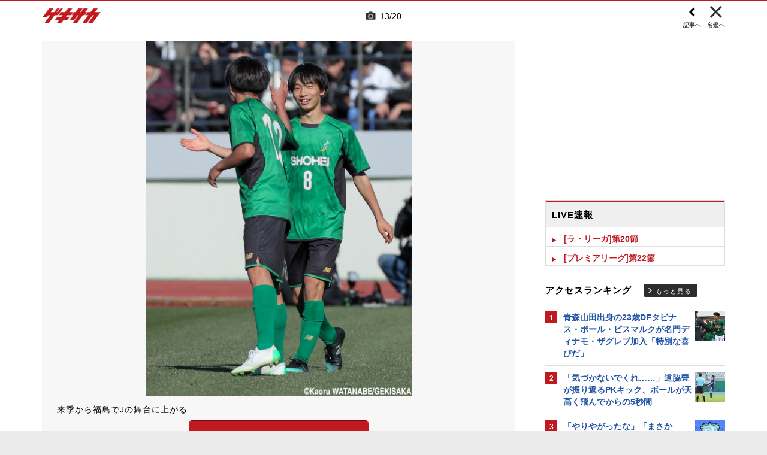

--- FILE ---
content_type: text/html; charset=UTF-8
request_url: https://web.gekisaka.jp/relatedarticle/photonews?player_id=49374&order=new&news_id=294929&photo_no=4&t=%E9%8E%8C%E7%94%B0%E5%A4%A7%E5%A4%A2%E3%81%AE%E5%86%99%E7%9C%9F%E7%89%B9%E9%9B%86+%7C+%E3%82%B2%E3%82%AD%E3%82%B5%E3%82%AB&src=sdkpreparse
body_size: 19554
content:
<!DOCTYPE html PUBLIC "-//W3C//DTD HTML 4.0 Transitional//EN" "http://www.w3.org/TR/html4/loose.dtd">
<!--[if lt IE 7 ]><html class="ie ie6" lang="ja" itemscope itemtype="http://schema.org/Article"><![endif]-->
<!--[if IE 7 ]><html class="ie ie7" lang="ja" itemscope itemtype="http://schema.org/Article"><![endif]-->
<!--[if IE 8 ]><html class="ie ie8" lang="ja" itemscope itemtype="http://schema.org/Article"><![endif]-->
<!--[if (gte IE 9)|!(IE)]><!--><html lang="ja" itemscope itemtype="http://schema.org/Article"><!--<![endif]-->
<head>
	<!-- meta http-equiv="X-UA-Compatible" content="IE=8" /-->
	<!-- Basic Page Needs
	  ================================================== -->
	<meta charset="utf-8">
	<title>鎌田大夢の写真特集 | ゲキサカ</title>
	<meta name="keywords" content="スポーツ,サッカー,フットボール,ニュース,写真,画像,フォトギャラリー,鎌田大夢,ベガルタ仙台,J2">
	<meta name="description" content="ベガルタ仙台に所属する鎌田大夢のフォトギャラリー。懐かしい秘蔵写真から最新の写真まで、さまざまな画像をまとめて見ることができます。">
	<meta name="robots" content="max-image-preview:large">
			<link rel="canonical" href="https://web.gekisaka.jp/relatedarticle/photonews?player_id=49374&order=new&news_id=294929&photo_no=4">
		<!-- Le fav and touch icons -->
	<link rel="apple-touch-icon-precomposed" sizes="144x144" href="//f.image.geki.jp/data/image/etc/apple-touch-icon-red.png">
	<link rel="apple-touch-icon-precomposed" sizes="114x114" href="//f.image.geki.jp/data/image/etc/apple-touch-icon-red.png">
	<link rel="apple-touch-icon-precomposed" sizes="72x72" href="//f.image.geki.jp/data/image/etc/apple-touch-icon-red.png">
	<link rel="apple-touch-icon-precomposed" href="//f.image.geki.jp/data/image/etc/apple-touch-icon-red.png">
	<!-- <link rel="shortcut icon" href=""> -->
	<meta name="format-detection" content="telephone=no">
	<meta name="viewport" content="width=device-width, initial-scale=1.0">
	<meta name="apple-mobile-web-app-capable" content="no">

	<meta property="og:title" content="鎌田大夢の写真特集 | ゲキサカ">
	<meta property="og:type" content="blog">
	<meta property="og:url" content="https://web.gekisaka.jp/relatedarticle/photonews?player_id=49374&order=new&news_id=294929&photo_no=4">
			<meta property="og:image" content="https://f.image.geki.jp/data/image/news/2560/295000/294929/news_294929_4.jpg?time=20200103212422">
		<meta property="og:description" content="ベガルタ仙台に所属する鎌田大夢のフォトギャラリー。懐かしい秘蔵写真から最新の写真まで、さまざまな画像をまとめて見ることができます。">
	<meta property="og:site_name" content="ゲキサカ">
	<meta property="fb:app_id" content="257252710958764">

			<meta name="twitter:card" content="summary_large_image">
		<meta name="twitter:site" content="@gekisaka">
	<meta name="twitter:title" content="鎌田大夢の写真特集 | ゲキサカ">
	<meta name="twitter:description" content="ベガルタ仙台に所属する鎌田大夢のフォトギャラリー。懐かしい秘蔵写真から最新の写真まで、さまざまな画像をまとめて見ることができます。">
			<meta name="twitter:image:src" content="https://f.image.geki.jp/data/image/news/900/295000/294929/news_slider_294929_4.jpg?time=20200103212422">
				
		
	
<!-- Google Tag Manager -->
<script>
if(navigator.userAgent.indexOf('gekisaka-app') == -1){
window.dataLayer = window.dataLayer || [];
dataLayer.push({'ga':'true'});
	dataLayer.push({
		'contents_type':'relatedarticle',
		'page_type':'photonews'
	});
(function(w,d,s,l,i){w[l]=w[l]||[];w[l].push({'gtm.start':
new Date().getTime(),event:'gtm.js'});var f=d.getElementsByTagName(s)[0],
j=d.createElement(s),dl=l!='dataLayer'?'&l='+l:'';j.async=true;j.src=
'https://www.googletagmanager.com/gtm.js?id='+i+dl;f.parentNode.insertBefore(j,f);
})(window,document,'script','dataLayer','GTM-PD548V8');
}
</script>
<!-- End Google Tag Manager -->
<!-- Global site tag (gtag.js) - Google Analytics -->
<script async src="https://www.googletagmanager.com/gtag/js?id=G-5HH7MH94SJ"></script>
<script>
  window.dataLayer = window.dataLayer || [];
  function gtag(){dataLayer.push(arguments);}
  gtag('js', new Date());

  gtag('config', 'G-5HH7MH94SJ');
</script>
<!-- End Global site tag (gtag.js) - Google Analytics -->
<script type="text/javascript" src="//f.image.geki.jp/js/ga_mig.js?v=1.1"></script>


	<!-- CSS ================================================== -->
	<script type="text/javascript">
		var device = navigator.userAgent;
		var issmartphone = false;
		if((device.indexOf('iPhone') > 0 && device.indexOf('iPad') == -1) || device.indexOf('iPod') > 0 || device.indexOf('Android') > 0){
			issmartphone = true;
		}
	</script>
	<link rel="stylesheet" type="text/css" href="//f.image.geki.jp/css/style.css">
	<link rel="stylesheet" type="text/css" href="//f.image.geki.jp/css/corner/style.css">

		<link rel="stylesheet" href="//f.image.geki.jp/css/corner/cal.css" type="text/css">
		<link rel="stylesheet" href="//f.image.geki.jp/css/corner/simplePagination.css" type="text/css">
	<link href="//web.gekisaka.jp/css/font-awesome.min.css" rel="stylesheet">
	<link href="//f.image.geki.jp/css/jquery.mmenu.css" rel="stylesheet">
	<link href="//f.image.geki.jp/css/renewal_201509.css?v=1.22" rel="stylesheet">
	<link href="//f.image.geki.jp/css/corner/app.css" rel="stylesheet">
	<link href="//f.image.geki.jp/css/corner/photonews.css?v=1.5" rel="stylesheet" media="all">

			<link rel="preload" href="//f.image.geki.jp/data/image/news/2560/295000/294929/news_294929_4.jpg?time=20200103212422" as="image">

				<style>
			#access-ranking {
				margin-top: 0px;
			}

			#photonews .entry-body .btn.ar_left {
				margin-bottom: 1.844px;
			}
		</style>
	
	<!-- IE css -->
	<!--[if lt IE 8]>
		<link href="//f.image.geki.jp/css/corner/ie.css" rel="stylesheet" media="all">
	<![endif]-->

	<script type="text/javascript" src="https://ajax.googleapis.com/ajax/libs/jquery/1.7.2/jquery.min.js"></script>
	<script type="text/javascript" src="//f.image.geki.jp/js/jquery.history.js"></script>
	<script type="text/javascript" src="//f.image.geki.jp/js/jquery.lazyload.min.js"></script>
	<script type="text/javascript" src="//f.image.geki.jp/js/jquery.cookie.js"></script>
	<script type="text/javascript">
		$(document).ready(function(){ 
			$("img.lazy").lazyload({
				 effect_speed: 500,
				 effect : "fadeIn" 
			});
			$("#feature-plan img").lazyload({
				 effect_speed: 500,
				 effect : "fadeIn" 
			}); 
			$("#rank-access img").lazyload({
				 effect_speed: 500,
				 effect : "fadeIn" 
			}); 
		});
	</script>
	<script type="text/javascript">
		$(document).ready(function(){
			document.getElementById('zone-top').style.display = "block";
		});
	</script>
	<script type="text/javascript" src="//f.image.geki.jp/js/app.js?v=1.1"></script>
    <script type="text/javascript" src="//f.image.geki.jp/js/jquery-ui-1.9.2.custom.min.js"></script>
	
				
				<script type="text/javascript" src="//f.image.geki.jp/js/player-photonews.js?v=1.6"></script>
	
	<!-- CSS ================================================== -->

	
<script async src='https://securepubads.g.doubleclick.net/tag/js/gpt.js'></script>
<script>
(function(){
  var dmads = document.createElement('script');
  dmads.async = true;
  if ( issmartphone ) {
    dmads.src = 'https://ads.rubiconproject.com/prebid/16348_gekisaka_SP.js';
  } else {
    dmads.src = 'https://ads.rubiconproject.com/prebid/16348_gekisaka_PC.js';	
  }
  var node = document.getElementsByTagName('script')[0];
  node.parentNode.insertBefore(dmads, node);
})();
</script>
<script>
  !function (a9, a, p, s, t, A, g) { if (a[a9]) return; function q(c, r) { a[a9]._Q.push([c, r]) } a[a9] = { init: function () { q('i', arguments) }, fetchBids: function () { q('f', arguments) }, setDisplayBids: function () { }, targetingKeys: function () { return [] }, _Q: [] }; A = p.createElement(s); A.async = !0; A.src = t; g = p.getElementsByTagName(s)[0]; g.parentNode.insertBefore(A, g) }('apstag', window, document, 'script', '//c.amazon-adsystem.com/aax2/apstag.js');
</script>


<script>
var googletag = googletag || {};
googletag.cmd = googletag.cmd || [];

var pbjs = pbjs || {};
pbjs.que = pbjs.que || [];
</script>

<!-- GAM Header Tag Start -->
<script>
var gptadslots = [];
googletag.cmd.push(function() {
  if ( issmartphone ) {
	gptadslots['SP_Interstitial'] = googletag.defineOutOfPageSlot('/134974094/gekisaka1/GS_SP_Interstitial', googletag.enums.OutOfPageFormat.INTERSTITIAL).addService(googletag.pubads());
	gptadslots['SP_FOOTER_A'] = googletag.defineSlot('/134974094/gekisaka1/SP_FOOTER_A', [[1, 1], [300, 250],'fluid'], 'SP_FOOTER_A').addService(googletag.pubads());
	gptadslots['SP_NEWS_D'] = googletag.defineSlot('/134974094/gekisaka1/SP_NEWS_D', [[1, 1], [320, 100], [320, 50], [320, 110], [320, 180], [320, 130], [320, 75],'fluid'], 'SP_NEWS_D').addService(googletag.pubads());
	gptadslots['SP_NEWS_D_txt'] = googletag.defineSlot('/134974094/gekisaka1/SP_NEWS_D_txt', [[320, 100], [320, 50], [1, 1], 'fluid'], 'SP_NEWS_D_txt').addService(googletag.pubads());
	gptadslots['SP_NEWS_E'] = googletag.defineSlot('/134974094/gekisaka1/SP_NEWS_E', [[1, 1], [336, 280], [300, 250], 'fluid'], 'SP_NEWS_E').addService(googletag.pubads());
	gptadslots['SP_NEWS_Y1v2'] = googletag.defineSlot('/134974094/gekisaka1/SP_NEWS_Y1v2', [[1, 1], [320, 100], [320, 50], [320, 173], [336, 280], [300, 250],'fluid'], 'SP_NEWS_Y1v2').addService(googletag.pubads());
	gptadslots['SP_comic_01'] = googletag.defineSlot('/134974094/gekisaka1/SP_comic_01', [[1, 1], [320, 100], [320, 50], [336, 280], [300, 250], 'fluid'], 'SP_comic_01').addService(googletag.pubads());
	gptadslots['SP_comic_02'] = googletag.defineSlot('/134974094/gekisaka1/SP_comic_02', [[1, 1], [300, 150], [336, 280], [300, 250]], 'SP_comic_02').addService(googletag.pubads());
	gptadslots['SP_TOP_A'] = googletag.defineSlot('/134974094/gekisaka1/SP_TOP_A', [[1, 1], [300,250], [320,180], [320, 130], [320, 110], [320, 75], [320, 50], 'fluid'], 'SP_TOP_A').addService(googletag.pubads());
	gptadslots['SP_TOP_B'] = googletag.defineSlot('/134974094/gekisaka1/SP_TOP_B', [[1, 1], [320, 180], [320, 130], [320, 110], [320, 75], [320, 50], [300, 250], 'fluid'], 'SP_TOP_B').addService(googletag.pubads());
	gptadslots['SP_JACK_TOP'] = googletag.defineSlot('/134974094/gekisaka1/SP_JACK_TOP', [[1, 1]], 'SP_JACK_TOP').addService(googletag.pubads());
	gptadslots['SP_JACK_NEWS'] = googletag.defineSlot('/134974094/gekisaka1/SP_JACK_NEWS', [[1, 1],[320, 50], 'fluid'], 'SP_JACK_NEWS').addService(googletag.pubads());
	gptadslots['SP_SPIKE-DB_rectangle_A'] = googletag.defineSlot('/134974094/gekisaka1/SP_SPIKE-DB_rectangle_A', [[1, 1], [336, 280], [300, 250]], 'SP_SPIKE-DB_rectangle_A').addService(googletag.pubads());
	gptadslots['GS_SP_ARTICLE_PV'] = googletag.defineSlot('/134974094/gekisaka1/GS_SP_ARTICLE_PV', [[320, 200], [1, 1]], 'GS_SP_ARTICLE_PV').addService(googletag.pubads());
	gptadslots['SP_TOP_PR_1'] = googletag.defineSlot('/134974094/gekisaka1/SP_TOP_PR_1', [[1, 1], 'fluid'], 'SP_TOP_PR_1').addService(googletag.pubads());
	gptadslots['SP_TOP_PR_2'] = googletag.defineSlot('/134974094/gekisaka1/SP_TOP_PR_2', [[1, 1], 'fluid'], 'SP_TOP_PR_2').addService(googletag.pubads());
	gptadslots['SP_TOP_PR_3'] = googletag.defineSlot('/134974094/gekisaka1/SP_TOP_PR_3', [[1, 1], 'fluid'], 'SP_TOP_PR_3').addService(googletag.pubads());
	gptadslots['SP_TOP_PR_4'] = googletag.defineSlot('/134974094/gekisaka1/SP_TOP_PR_4', [[1, 1], 'fluid'], 'SP_TOP_PR_4').addService(googletag.pubads());
	gptadslots['SP_NEWS_PR_1'] = googletag.defineSlot('/134974094/gekisaka1/SP_NEWS_PR_1', [[1, 1], 'fluid'], 'SP_NEWS_PR_1').addService(googletag.pubads());
	gptadslots['SP_NEWS_PR_2'] = googletag.defineSlot('/134974094/gekisaka1/SP_NEWS_PR_2', [[1, 1], 'fluid'], 'SP_NEWS_PR_2').addService(googletag.pubads());
	gptadslots['SP_NEWS_detail_PR_1'] = googletag.defineSlot('/134974094/gekisaka1/SP_NEWS_detail_PR_1', [[1, 1], 'fluid'], 'SP_NEWS_detail_PR_1').addService(googletag.pubads());
	gptadslots['SP_NEWS_inread'] = googletag.defineSlot('/134974094/gekisaka1/SP_NEWS_inread', [[1, 1],[300,250],[320,180],'fluid'], 'SP_NEWS_inread').addService(googletag.pubads());
	gptadslots['SP_FOOTER_Yahoo'] = googletag.defineSlot('/134974094/gekisaka1/SP_FOOTER_Yahoo', [[1, 1], [320, 50]], 'SP_FOOTER_Yahoo').addService(googletag.pubads());
	gptadslots['SP_Special_1'] = googletag.defineSlot('/134974094/gekisaka1/SP_Special_1', [[1, 1], [320, 100], [320, 50], [300, 100], [320, 180], [300, 250], [336, 280],[320, 75],'fluid'], 'SP_Special_1').addService(googletag.pubads());
	gptadslots['SP_Special_2'] = googletag.defineSlot('/134974094/gekisaka1/SP_Special_2', [[1, 1], [320, 100], [320, 50], [300, 100], [320, 180], [300, 250], [336, 280],[320, 75],'fluid'], 'SP_Special_2').addService(googletag.pubads());
	gptadslots['SP_Special_3'] = googletag.defineSlot('/134974094/gekisaka1/SP_Special_3', [[1, 1], [320, 100], [320, 50], [300, 100], [320, 180], [300, 250], [336, 280],[320, 75],'fluid'], 'SP_Special_3').addService(googletag.pubads());
	gptadslots['SP_NEWS_overlay'] = googletag.defineSlot('/134974094/gekisaka1/SP_NEWS_overlay', [[1, 1], [320, 50],[320, 70],'fluid'], 'SP_NEWS_overlay').addService(googletag.pubads());

  } else {
	gptadslots['PC_FOOTER_A'] = googletag.defineSlot('/134974094/gekisaka1/PC_FOOTER_A', [[1, 1], [728, 90],  'fluid'], 'PC_FOOTER_A').addService(googletag.pubads());
	gptadslots['PC_SIDE_A'] = googletag.defineSlot('/134974094/gekisaka1/PC_SIDE_A', [[1, 1], [300, 600], [300, 250],  'fluid'], 'PC_SIDE_A').addService(googletag.pubads());
	gptadslots['PC_SIDE_B'] = googletag.defineSlot('/134974094/gekisaka1/PC_SIDE_B', [[1, 1], [300, 250],  'fluid'], 'PC_SIDE_B').addService(googletag.pubads());
	gptadslots['PC_NEWS_D'] = googletag.defineSlot('/134974094/gekisaka1/PC_NEWS_D', [[1, 1], [970, 250], [970, 90], [728, 90], 'fluid'], 'PC_NEWS_D').addService(googletag.pubads());
	gptadslots['PC_NEWS_detail_PR_1'] = googletag.defineSlot('/134974094/gekisaka1/PC_NEWS_detail_PR_1', [[1, 1], 'fluid'], 'PC_NEWS_detail_PR_1').addService(googletag.pubads());
	gptadslots['PC_NEWS_PHOTO'] = googletag.defineSlot('/134974094/gekisaka1/PC_NEWS_PHOTO', [[1, 1], [300, 250], 'fluid'], 'PC_NEWS_PHOTO').addService(googletag.pubads());
	gptadslots['PC_NEWS_E'] = googletag.defineSlot('/134974094/gekisaka1/PC_NEWS_E', [[1, 1], [336, 280], [300, 250], 'fluid'], 'PC_NEWS_E').addService(googletag.pubads());
	gptadslots['PC_NEWS_E2_Yahoo'] = googletag.defineSlot('/134974094/gekisaka1/PC_NEWS_E2_Yahoo', [[1, 1], [336, 280], [300, 250], 'fluid'], 'PC_NEWS_E2_Yahoo').addService(googletag.pubads());
	gptadslots['PC_NEWS_Y1v2'] = googletag.defineSlot('/134974094/gekisaka1/PC_NEWS_Y1v2', [[1, 1], [728, 130], [728, 90], 'fluid'], 'PC_NEWS_Y1v2').addService(googletag.pubads());
	gptadslots['PC_comic_01'] = googletag.defineSlot('/134974094/gekisaka1/PC_comic_01', [[1, 1], [336, 280], [300, 250], 'fluid'], 'PC_comic_01').addService(googletag.pubads());
	gptadslots['PC_comic_02'] = googletag.defineSlot('/134974094/gekisaka1/PC_comic_02', [[1, 1], [336, 280], [300, 250], [300, 150], 'fluid'], 'PC_comic_02').addService(googletag.pubads());
	gptadslots['PC_TOP_A'] = googletag.defineSlot('/134974094/gekisaka1/PC_TOP_A', [[1, 1], [731, 150], [728, 90], 'fluid'], 'PC_TOP_A').addService(googletag.pubads());
	gptadslots['PC_TOP_B'] = googletag.defineSlot('/134974094/gekisaka1/PC_TOP_B', [[1, 1], [731, 150], [728, 90], 'fluid'], 'PC_TOP_B').addService(googletag.pubads());
	gptadslots['PC_SPIKE-DB_rectangle_A'] = googletag.defineSlot('/134974094/gekisaka1/PC_SPIKE-DB_rectangle_A', [[1, 1], [336, 280], [300, 250], 'fluid'], 'PC_SPIKE-DB_rectangle_A').addService(googletag.pubads());
	gptadslots['PC_PR'] = googletag.defineSlot('/134974094/gekisaka1/PC_PR', [[300, 90], 'fluid', [1,1]], 'PC_PR').addService(googletag.pubads());
	gptadslots['PC_NEWS_PR_1'] = googletag.defineSlot('/134974094/gekisaka1/PC_NEWS_PR_1', [[1, 1], [300, 90], 'fluid'], 'PC_NEWS_PR_1').addService(googletag.pubads());
	gptadslots['PC_NEWS_PR_2'] = googletag.defineSlot('/134974094/gekisaka1/PC_NEWS_PR_2', [[1, 1], [300, 90], 'fluid'], 'PC_NEWS_PR_2').addService(googletag.pubads());
	gptadslots['PC_TOP_PR_1'] = googletag.defineSlot('/134974094/gekisaka1/PC_TOP_PR_1', [[1, 1], [300, 90], 'fluid'], 'PC_TOP_PR_1').addService(googletag.pubads());
	gptadslots['PC_NEWS_inread'] = googletag.defineSlot('/134974094/gekisaka1/PC_NEWS_inread', [[1, 1],[480,270],[468,60],'fluid'], 'PC_NEWS_inread').addService(googletag.pubads());
	gptadslots['PC_Special_1'] = googletag.defineSlot('/134974094/gekisaka1/PC_Special_1', [[1, 1], [468, 60], [640, 100], [728, 90],'fluid'], 'PC_Special_1').addService(googletag.pubads());
	gptadslots['PC_Special_2'] = googletag.defineSlot('/134974094/gekisaka1/PC_Special_2', [[1, 1], [468, 60], [640, 100], [728, 90],'fluid'], 'PC_Special_2').addService(googletag.pubads());
	gptadslots['PC_Special_3'] = googletag.defineSlot('/134974094/gekisaka1/PC_Special_3', [[1, 1], [468, 60], [640, 100], [728, 90],'fluid'], 'PC_Special_3').addService(googletag.pubads());
	gptadslots['PC_Special_Portrait_L'] = googletag.defineSlot('/134974094/gekisaka1/PC_Special_Portrait_L', [[1, 1], [120, 600], [300, 600], [300, 1000],'fluid'], 'PC_Special_Portrait_L').addService(googletag.pubads());
	gptadslots['PC_Special_Portrait_R'] = googletag.defineSlot('/134974094/gekisaka1/PC_Special_Portrait_R', [[1, 1], [120, 600], [300, 600], [300, 1000],'fluid'], 'PC_Special_Portrait_R').addService(googletag.pubads());
	gptadslots['PC_TOP_Billboard'] = googletag.defineSlot('/134974094/gekisaka1/PC_TOP_Billboard', [[1, 1], [970, 250], [728, 90], 'fluid'], 'PC_TOP_Billboard').addService(googletag.pubads());

  }

  googletag.pubads().collapseEmptyDivs(true,true);
  googletag.pubads().enableSingleRequest();
  googletag.pubads().disableInitialLoad();
  googletag.enableServices();
  if (issmartphone) {
    googletag.display(gptadslots['SP_Interstitial']);
  }
});

var cX = cX || {}; cX.callQueue = cX.callQueue || [];
cX.callQueue.push(['invoke', function () {
var cx_segments = cX.getUserSegmentIds({ persistedQueryId: 'ecd8a91406d797e64447b1e941fffcac99f45a94' });
    googletag.cmd.push(function () {
    googletag.pubads().setTargeting('CxSegments', cx_segments);
    });
    cX.getSegments("20cf87c26683f0c58e0e9a1fa917d76eaf94849b", function (segments) {
    var contextualIds = [];
        cX.Array.forEach(segments, function (cxTypedSegment, index) {
        if (cxTypedSegment.type === "contextual") {
        contextualIds.push(cxTypedSegment.id);
            }
        });
        googletag.cmd.push(function () {
        googletag.pubads().setTargeting("CxContext", contextualIds);
        });
    });
}]);

</script>

<script>
// Timeout
var apstagTimeout = 1500;
var failSafeTimeout = 3500;

apstag.init({
  pubID: '3598',
  adServer: 'googletag',
  bidTimeout: apstagTimeout
});

var apstagSlots = [];
if ( issmartphone ) {

	apstagSlots.push( { slotID: 'SP_TOP_B', slotName: '/134974094/gekisaka1/SP_TOP_B', sizes: [[300, 250], [320, 180], [320, 50]] } );
	apstagSlots.push( { slotID: 'SP_NEWS_D', slotName: '/134974094/gekisaka1/SP_NEWS_D', sizes: [[320, 100], [320, 50], [320, 180]] } );
	apstagSlots.push( { slotID: 'SP_NEWS_E', slotName: '/134974094/gekisaka1/SP_NEWS_E', sizes: [[336, 280], [300, 250]] } );
	apstagSlots.push( { slotID: 'SP_JACK_NEWS', slotName: '/134974094/gekisaka1/SP_JACK_NEWS', sizes: [[320, 50]] } );
	apstagSlots.push( { slotID: 'SP_NEWS_overlay', slotName: '/134974094/gekisaka1/SP_NEWS_overlay', sizes: [[320, 50]] } );

} else {

	apstagSlots.push( { slotID: 'PC_TOP_B', slotName: '/134974094/gekisaka1/PC_TOP_B', sizes: [[728, 90]] } );
	apstagSlots.push( { slotID: 'PC_SIDE_A', slotName: '/134974094/gekisaka1/PC_SIDE_A', sizes: [[300, 600], [300, 250]] } );
	apstagSlots.push( { slotID: 'PC_SIDE_B', slotName: '/134974094/gekisaka1/PC_SIDE_B', sizes: [[300, 250]] } );
	apstagSlots.push( { slotID: 'PC_NEWS_D', slotName: '/134974094/gekisaka1/PC_NEWS_D', sizes: [[970, 250], [970, 90], [728, 90]] } );
	apstagSlots.push( { slotID: 'PC_NEWS_E', slotName: '/134974094/gekisaka1/PC_NEWS_E', sizes: [[336, 280], [300, 250]] } );
	apstagSlots.push( { slotID: 'PC_NEWS_PHOTO', slotName: '/134974094/gekisaka1/PC_NEWS_PHOTO', sizes: [[300, 250]] } );
	apstagSlots.push( { slotID: 'PC_NEWS_E2_Yahoo', slotName: '/134974094/gekisaka1/PC_NEWS_E2_Yahoo', sizes: [[336, 280], [300, 250]] } );

}

function fetchHeaderBids() {
  var bidders = ['a9', 'prebid'];
  var requestManager = {
    adserverRequestSent: false
  };

  bidders.forEach(function(bidder) {
    requestManager[bidder] = false;
  })

  function allBiddersBack() {
    var allBiddersBack = bidders
      .map(function(bidder) {return requestManager[bidder]; })
      .filter(function(bool) {return bool;})
      .length === bidders.length;
    return allBiddersBack;
  }

  function headerBidderBack(bidder) {
    if (requestManager.adserverRequestSent === true) {
      return;
    }
    if (bidder === 'a9') {
      googletag.cmd.push(function() {
        apstag.setDisplayBids();
      });
    }
    requestManager[bidder] = true;
    if (allBiddersBack()) {
      sendAdserverRequest();
    }
  }

  function sendAdserverRequest() {
    if (requestManager.adserverRequestSent === true) {
      return;
    }
    requestManager.adserverRequestSent = true;
    googletag.cmd.push(function() {
      googletag.pubads().refresh();
    });
  }

  function requestBids() {
    apstag.fetchBids({
      slots: apstagSlots
    }, function(bids) {
      headerBidderBack('a9');
    });
    // Demand Manager (Prebid.js)
    googletag.cmd.push(function () {
      pbjs.que.push(function () {
        pbjs.rp.requestBids({
          callback: function (bidResponses) {

          }
        });
      });
    });
  }

  requestBids();
  window.setTimeout(function() {
    sendAdserverRequest();
  }, failSafeTimeout);
}

fetchHeaderBids();
</script>
		
<script type="text/javascript">
if(navigator.userAgent.indexOf('gekisaka-app') == -1){
	googletag.cmd.push(function() {
		googletag.pubads().setTargeting('URLs', location.pathname.substr(0,40));
		googletag.pubads().setTargeting('Ref', document.referrer.length>0?document.referrer.split('/')[2]:'null');
		googletag.pubads().setTargeting('contents_type', ['relatedarticle']);
		googletag.pubads().setTargeting('page_type', ['photonews']);
		googletag.pubads().setTargeting('PR', ['false']);
		googletag.pubads().setTargeting("strnativekey", "PytfL7PMPGEbMjHARJ3Qdr42");
		var gekicookies = document.cookie;
		if(gekicookies != ''){
			var gekicookieArray = gekicookies.split(';');
			for(var i = 0; i < gekicookieArray.length; i++){
				var gekicookie = gekicookieArray[i].split('=');
				if(gekicookie[0].match("KDS_A")){ googletag.pubads().setTargeting(gekicookie[0].replace(" ", ""), [gekicookie[1]]); }
				if(gekicookie[0].match("KDS_G")){ googletag.pubads().setTargeting(gekicookie[0].replace(" ", ""), [gekicookie[1]]); }
				if(gekicookie[0].match("KDS_B")){ googletag.pubads().setTargeting(gekicookie[0].replace(" ", ""), [gekicookie[1]]); }
			}
		}
	});

}
</script>

	<script>window["_GOOG_TRANS_EXT_VER"] = "1";</script>

	<script type="text/javascript" src="//f.image.geki.jp/js/jkl-calendar.js" charset="Shift_JIS"></script>
	<script src="https://store.f.image.geki.jp/store/assets/v1/js/slick.min.js"></script>

<script type="text/javascript">
function fetchLazyloadingBids(apstagLazyloadingSlot, slotName) {
  if (false === gptadslots.hasOwnProperty(slotName)){
    return false;
  }

  var lazyloadingBidders = ['a9', 'prebid'];
  var lazyloadingRequestManager = {
    adserverRequestSent: false
  };

  lazyloadingBidders.forEach(function(bidder) {
    lazyloadingRequestManager[bidder] = false;
  })

  function allLazyloadingBiddersBack() {
    var allLazyloadingBiddersBack = lazyloadingBidders
      .map(function(bidder) {return lazyloadingRequestManager[bidder]; })
      .filter(function(bool) {return bool;})
      .length === lazyloadingBidders.length;
    return allLazyloadingBiddersBack;
  }

  function lazyloadingBidderBack(bidder) {
    if (lazyloadingRequestManager.adserverRequestSent === true) {
      return;
    }
    if (bidder === 'a9') {
      googletag.cmd.push(function() {
        apstag.setDisplayBids();
      });
    } else if (bidder === 'prebid') {
      // DO NOTHING
    }
    lazyloadingRequestManager[bidder] = true;
    if (allLazyloadingBiddersBack()) {
      sendLazyloadingAdserverRequest();
    }
  }

  function sendLazyloadingAdserverRequest() {
    if (lazyloadingRequestManager.adserverRequestSent === true) {
      return;
    }
    lazyloadingRequestManager.adserverRequestSent = true;
    googletag.cmd.push(function() {
      googletag.pubads().refresh([gptadslots[slotName]]);
    });
  }

  function requestLazyloadingBids() {
    // TAM
    apstag.fetchBids({
      // Hard-Coded
      slots: [apstagLazyloadingSlot]
    }, function(bids) {
      lazyloadingBidderBack('a9');
    });
    // Demand Manager (Prebid.js)
    googletag.cmd.push(function() {
      pbjs.que.push(function() {
        pbjs.rp.requestBids({
          callback: function (bidResponses) {
            lazyloadingBidderBack('prebid');
          },
          gptSlotObjects: [gptadslots[slotName]]
        });
      });
    });
  }

  requestLazyloadingBids();
  window.setTimeout(function() {
    sendLazyloadingAdserverRequest();
  }, failSafeTimeout);
}
</script>
</head>
<body id="photonews" class="js" data-twttr-rendered="true">
<!-- Google Tag Manager (noscript) --><noscript><iframe src="https://www.googletagmanager.com/ns.html?id=GTM-PD548V8"height="0" width="0" style="display:none;visibility:hidden"></iframe></noscript><!-- End Google Tag Manager (noscript) -->
<!-- header -->
<div id="zone-top">
	<header id="header">
		<div class="row">
			<div class="nav-top">
				<div class="nav-top_inner">
					<ul class="top-left">
						<li><h1 id="nav-logo"><a href="/">ゲキサカ</a></h1></li>
					</ul>
											<div class="top-center">
							<div class="slick-counter">
								<span class="photonews_slide_current">13</span>
								<span class="photonews_slide_total">20</span>
							</div>
						</div><!-- .top-center -->
										<div class="top-right">
						<a href="" class="close-btn">
							<div class="close">
								<img src="//f.image.geki.jp/images/close.png" alt="">
																<span>名鑑へ</span>
															</div><!-- .close -->
						</a>
					</div><!-- .top-right -->
										<div class="top-right top-right-left">
						<a href="//web.gekisaka.jp/photonews/highschool/detail/?294929-294929-pn&photo_no=4#photolist" class="news-link-btn">
							<div class="close">
								<img src="//f.image.geki.jp/images/big_arrow_left.png" alt="">
								<span>記事へ</span>
							</div><!-- .close -->
						</a>
					</div><!-- .top-right-left -->
									</div><!-- .nav-top_inner -->
			</div><!-- #nav-top -->
		</div><!-- .row -->
	</header>
</div>

<!-- end header -->

<div id="wrap">
	
<div id='SP_NEWS_overlay' style='position:fixed;left:0;bottom:0;z-index:100;max-height:100px;width:100%;text-align:center'>
	<script> if ( issmartphone ) googletag.cmd.push(function() { googletag.display('SP_NEWS_overlay'); });</script>
</div>

	<div id="fb-root"></div>
	<script>(function(d, s, id) {
		var js, fjs = d.getElementsByTagName(s)[0];
		if (d.getElementById(id)) return;
		js = d.createElement(s); js.id = id;
		js.src = "https://connect.facebook.net/ja_JP/sdk.js#xfbml=1&version=v3.0";
		fjs.parentNode.insertBefore(js, fjs);
	}(document, 'script', 'facebook-jssdk'));</script>

	<!--[if lt IE 7]>
		<p class="chromeframe"> <strong>outdated</strong> browser. Please <a href="http://browsehappy.com/">upgrade your browser</a> to improve your experience.</p>
	<![endif]-->	<!-- end head include-->

	<!-- loop-single.php -->
	
	<div id="zones-middle" class="row">
		<div class="zones-middle-container">
			<!--=========== contents ============-->
				<article id="single-main" class="entry-post-container">
		
				
		
						<input type="hidden" name="page" value="1">
			<input type="hidden" name="order_new" value="//web.gekisaka.jp/relatedarticle/photonews?player_id=49374&order=new&news_id=420364&photo_no=10">
			<input type="hidden" name="order_old" value="//web.gekisaka.jp/relatedarticle/photonews?player_id=49374&order=old&news_id=226432&photo_no=1">
			<input type="hidden" name="photo_max_count" value="20">
			<input type="hidden" name="photo_list" value='[{"mst_id_news":"420364","photo_no":"10","mst_id_player":"49374","news_type":"2","category_id":"2","subject":"4\u5e74\u3076\u308a\u306eJ1\u5fa9\u5e30\u306a\u3089\u305a\u2026\u6628\u5b6316\u4f4d\u304b\u3089\u8e8d\u9032\u306e\u4ed9\u53f0\u3001\u6607\u683cPO\u6c7a\u52dd\u3067\u60dc\u3057\u304f\u3082\u6557\u308c\u308b(24\u679a)","body":"\u3000J1\u6607\u683c\u30d7\u30ec\u30fc\u30aa\u30d5\u6c7a\u52dd\u304c7\u65e5\u306b\u884c\u308f\u308c\u3001{{c|\u30d5\u30a1\u30b8\u30a2\u30fc\u30ce\u5ca1\u5c71}}\u304c{{c|\u30d9\u30ac\u30eb\u30bf\u4ed9\u53f0}}\u30922-0\u3067\u4e0b\u3057\u3066\u521d\u6607\u683c\u3092\u679c\u305f\u3057\u305f\u3002","newssrc":"0","open_day":"2024-12-08 14:45:00","update_day":"2024-12-08 14:16:15","fp_id":"420364","fp_cat":"pn","file_ext":"webp","org_file_ext":"jpg","caption":"\u4e2d\u76e4\u3067\u653b\u6483\u3092\u7d44\u307f\u7acb\u3066\u305fMF{{\u938c\u7530\u5927\u5922}}","caption_translation":"\u4e2d\u76e4\u3067\u653b\u6483\u3092\u7d44\u307f\u7acb\u3066\u305fMF<pcsmp><a href=\"\/\/web.gekisaka.jp\/player\/?49374-49374-jp\">\u938c\u7530\u5927\u5922<\/a><\/pcsmp>","copyright":"Kaoru WATANABE\/GEKISAKA","copyright_color":"1","news_url":"\/\/web.gekisaka.jp\/photonews\/jleague\/detail\/?420364-420364-pn&photo_no=10#photolist"},{"mst_id_news":"378801","photo_no":"17","mst_id_player":"49374","news_type":"2","category_id":"2","subject":"J1\u5fa9\u5e30\u3092\u76ee\u6307\u3059\u4ed9\u53f0\u3001\u753a\u7530\u3068\u306e\u958b\u5e55\u6226\u306f0-0\u30c9\u30ed\u30fc(18\u679a)","body":"\u3000J2\u7b2c1\u7bc0\u304c19\u65e5\u306b\u884c\u308f\u308c\u3001\u753a\u7530GION\u30b9\u30bf\u30b8\u30a2\u30e0\u3067\u5bfe\u6226\u3057\u305f{{c|FC\u753a\u7530\u30bc\u30eb\u30d3\u30a2}}\u3068{{c|\u30d9\u30ac\u30eb\u30bf\u4ed9\u53f0}}\u306f0-0\u3067\u5f15\u304d\u5206\u3051\u305f\u3002\r\n<noyahoo><hr\/><font color=\"#CC0000\" size=\"-1\">\u2605\u65e5\u7a0b\u3084\u9806\u4f4d\u8868\uff64\u5f97\u70b9\uff97\uff9d\uff77\uff9d\uff78\uff9e\u3092\uff81\uff6a\uff6f\uff78!!<\/font>\r\n<a href=\"https:\/\/web.gekisaka.jp\/datadisp\/detail?id=237\">\u25cf2023\uff7c\uff70\uff7d\uff9e\uff9dJ\uff98\uff70\uff78\uff9e\u7279\u96c6\uff8d\uff9f\uff70\uff7c\uff9e<\/a><\/noyahoo>","newssrc":"0","open_day":"2023-02-20 16:30:00","update_day":"2023-02-20 16:02:48","fp_id":"378801","fp_cat":"pn","file_ext":"webp","org_file_ext":"jpg","caption":"\u30d5\u30e9\u30f3\u30af\u30d5\u30eb\u30c8\u306e\u65e5\u672c\u4ee3\u8868MF\u938c\u7530\u5927\u5730\u3092\u5144\u306b\u6301\u306421\u6b73MF{{\u938c\u7530\u5927\u5922}}","caption_translation":"\u30d5\u30e9\u30f3\u30af\u30d5\u30eb\u30c8\u306e\u65e5\u672c\u4ee3\u8868MF\u938c\u7530\u5927\u5730\u3092\u5144\u306b\u6301\u306421\u6b73MF<pcsmp><a href=\"\/\/web.gekisaka.jp\/player\/?49374-49374-jp\">\u938c\u7530\u5927\u5922<\/a><\/pcsmp>","copyright":"Koki NAGAHAMA\/GEKISAKA","copyright_color":"1","news_url":"\/\/web.gekisaka.jp\/photonews\/jleague\/detail\/?378801-378801-pn&photo_no=17#photolist"},{"mst_id_news":"304167","photo_no":"5","mst_id_player":"49374","news_type":"2","category_id":"12","subject":"\u660c\u5e73FW\u5c0f\u898b\u6d0b\u592a\u304c\u65e5\u672c\u306e\u300c\u65b0\u4e16\u4ee3\u300d\u4ee3\u8868\u306b\u3002NB\u4f5c\u6210\u306e\u52d5\u753b\u300cFootball&#39;s Next Wave\u300d\u3067\u4e16\u754c\u3078\u914d\u4fe1(8\u679a)","body":"\u3000\u30cb\u30e5\u30fc\u30d0\u30e9\u30f3\u30b9\u793e\u306f\u4e16\u754c\u306e\u30b5\u30c3\u30ab\u30fc\u6587\u5316\u3067\u6700\u3082\u30af\u30fc\u30eb\u306a\u30b7\u30fc\u30f3\u306b\u30b9\u30dd\u30c3\u30c8\u30e9\u30a4\u30c8\u3092\u5f53\u3066\u308b\u52d5\u753b\u30b3\u30f3\u30c6\u30f3\u30c4\u3001\u300c<a href=\"https:\/\/youtu.be\/l2_tKBJPdkg\">Football&#39;s Next Wave<\/a>\u300d\u3092\u4f5c\u6210\u3002\u4eca\u56de\u3001\u30a2\u30e1\u30ea\u30ab\u3001\u30a4\u30ae\u30ea\u30b9\u3001\u65e5\u672c\u306e\u300c\u65b0\u4e16\u4ee3\u300d\u304c\u30d4\u30c3\u30af\u30a2\u30c3\u30d7\u3055\u308c\u3001\u65e5\u672c\u304b\u3089\u306f{{c|\u660c\u5e73\u9ad8}}FW{{\u5c0f\u898b\u6d0b\u592a}}(3\u5e74)\u306e\u52d5\u753b\u304c\u4e16\u754c\u306b\u914d\u4fe1\u3055\u308c\u3066\u3044\u308b\u3002","newssrc":"0","open_day":"2020-07-03 19:05:00","update_day":"2020-07-03 18:02:21","fp_id":"304167","fp_cat":"pn","file_ext":"jpg","org_file_ext":"jpg","caption":"\u73fe\u798f\u5cf6\u306eMF{{\u938c\u7530\u5927\u5922}}\u3082\u30e2\u30c7\u30eb\u3092\u52d9\u3081\u305f","caption_translation":"\u73fe\u798f\u5cf6\u306eMF<pcsmp><a href=\"\/\/web.gekisaka.jp\/player\/?49374-49374-jp\">\u938c\u7530\u5927\u5922<\/a><\/pcsmp>\u3082\u30e2\u30c7\u30eb\u3092\u52d9\u3081\u305f","copyright":"Youhei KAMIYAMA","copyright_color":"1","news_url":"\/\/web.gekisaka.jp\/photonews\/youth\/detail\/?304167-304167-pn&photo_no=5#photolist"},{"mst_id_news":"296367","photo_no":"1","mst_id_player":"49374","news_type":"2","category_id":"2","subject":"\u65e5\u672c\u4ee3\u8868\u306e\u5144\u306b\u8ffd\u3044\u3064\u304d\u3001\u8ffd\u3044\u8d8a\u3059\u3053\u3068\u304c\u76ee\u6a19\u3002\u798f\u5cf6\u52a0\u5165\u306e\u660c\u5e73MF\u938c\u7530\u304c\u52a0\u5165\u5185\u5b9a\u8a18\u8005\u4f1a\u898b(8\u679a)","body":"\u3000\u6765\u5b63\u304b\u3089\u306e{{c|\u798f\u5cf6\u30e6\u30ca\u30a4\u30c6\u30c3\u30c9FC}}\u52a0\u5165\u304c\u5185\u5b9a\u3057\u305f{{c|\u660c\u5e73\u9ad8}}MF{{\u938c\u7530\u5927\u5922}}(3\u5e74)\u304c12\u670827\u65e5\u3001\u57fc\u7389\u770c\u5317\u845b\u98fe\u90e1\u6749\u6238\u753a\u306e\u540c\u6821\u3067\u52a0\u5165\u5185\u5b9a\u8a18\u8005\u4f1a\u898b\u306b\u51fa\u5e2d\u3057\u305f\u3002<noyahoo><hr\/><a href=\"https:\/\/web.gekisaka.jp\/pickup\/detail\/?281608-281608-fl\">\u25cf\u3010\u7279\u8a2d\u3011\u9ad8\u6821\u9078\u624b\u6a292019<\/a>\r\n<font color=\"#cc0000\" size=\"-1\">\u2605\u65e5\u7a0b\u3084\u9806\u4f4d\u8868\uff64\u5f97\u70b9\uff97\uff9d\uff77\uff9d\uff78\uff9e\u3092\uff81\uff6a\uff6f\uff78!!<\/font>\r\n<a href=\"https:\/\/web.gekisaka.jp\/datadisp\/detail?id=237\">\u25cf2019\uff7c\uff70\uff7d\uff9e\uff9dJ\uff98\uff70\uff78\uff9e\u7279\u96c6\uff8d\uff9f\uff70\uff7c\uff9e<\/a>\r\n<a href=\"https:\/\/prf.hn\/click\/camref:1011l4waP\/pubref:gs_jl_2019\">\u25cf\u201c\u521d\u6708\u7121\u6599\u201dDAZN\u306a\u3089J1\u3001J2\u3001J3\u5168\u8a66\u5408\u3092\uff97\uff72\uff8c\uff9e\u914d\u4fe1!!<\/a>\r\n<a href=\"https:\/\/web.gekisaka.jp\/pickup\/detail\/?291492-291492-fl\">\u25cf{{2020\u5e74J\uff98\uff70\uff78\uff9e\u79fb\u7c4d\u60c5\u5831}}<\/a><\/noyahoo>","newssrc":"0","open_day":"2020-01-20 16:44:00","update_day":"2020-01-20 16:44:46","fp_id":"296367","fp_cat":"pn","file_ext":"jpg","org_file_ext":"jpg","caption":"MF{{\u938c\u7530\u5927\u5922}}(3\u5e74)\u306f\u65e5\u672c\u4ee3\u8868FW\u306e\u5144\u30fb\u938c\u7530\u5927\u5730(\u30d5\u30e9\u30f3\u30af\u30d5\u30eb\u30c8)\u306b\u8ffd\u3044\u3064\u304d\u3001\u8ffd\u3044\u8d8a\u3057\u3066\u3044\u304f\u3053\u3068\u3092\u8a93\u3063\u305f\u3002","caption_translation":"MF<pcsmp><a href=\"\/\/web.gekisaka.jp\/player\/?49374-49374-jp\">\u938c\u7530\u5927\u5922<\/a><\/pcsmp>(3\u5e74)\u306f\u65e5\u672c\u4ee3\u8868FW\u306e\u5144\u30fb\u938c\u7530\u5927\u5730(\u30d5\u30e9\u30f3\u30af\u30d5\u30eb\u30c8)\u306b\u8ffd\u3044\u3064\u304d\u3001\u8ffd\u3044\u8d8a\u3057\u3066\u3044\u304f\u3053\u3068\u3092\u8a93\u3063\u305f\u3002","copyright":"Taro YOSHIDA","copyright_color":"1","news_url":"\/\/web.gekisaka.jp\/photonews\/jleague\/detail\/?296367-296367-pn&photo_no=1#photolist"},{"mst_id_news":"295249","photo_no":"1","mst_id_player":"49374","news_type":"2","category_id":"17","subject":"\u610f\u5730\u306e\u8ffd\u6483\u30a2\u30b7\u30b9\u30c8\u2026\u660c\u5e73MF\u938c\u7530\u5927\u5922\u306f\u65e5\u672c\u4ee3\u8868\u306e\u5144\u3092\u8ffd\u3063\u3066\u30d7\u30ed\u306e\u821e\u53f0\u3078(4\u679a)","body":"\u3000\u7b2c98\u5168\u56fd\u9ad8\u6821\u30b5\u30c3\u30ab\u30fc\u9078\u624b\u6a29\u6e96\u3005\u6c7a\u52dd\u304c5\u65e5\u306b\u884c\u308f\u308c\u3001{{c|\u9752\u68ee\u5c71\u7530\u9ad8}}(\u9752\u68ee)\u306f{{c|\u660c\u5e73\u9ad8}}(\u57fc\u7389)\u306b3\u22122\u3067\u52dd\u5229\u3057\u305f\u3002\r\n(\u5199\u771f\u5354\u529b\u300e\u9ad8\u6821\u30b5\u30c3\u30ab\u30fc\u5e74\u9451\u300f)\r\n<noyahoo><hr\/><a href=\"https:\/\/web.gekisaka.jp\/pickup\/detail\/?281608-281608-fl\">\u25cf\u3010\u7279\u8a2d\u3011\u9ad8\u6821\u9078\u624b\u6a292019<\/a><\/noyahoo>","newssrc":"0","open_day":"2020-01-06 15:40:00","update_day":"2020-01-06 15:15:35","fp_id":"295249","fp_cat":"pn","file_ext":"jpg","org_file_ext":"jpg","caption":"\u30c1\u30e3\u30f3\u30b9\u30e1\u30a4\u30af\u304c\u5149\u3063\u305fMF{{\u938c\u7530\u5927\u5922}}(3\u5e74\/\u798f\u5cf6\u5185\u5b9a)","caption_translation":"\u30c1\u30e3\u30f3\u30b9\u30e1\u30a4\u30af\u304c\u5149\u3063\u305fMF<pcsmp><a href=\"\/\/web.gekisaka.jp\/player\/?49374-49374-jp\">\u938c\u7530\u5927\u5922<\/a><\/pcsmp>(3\u5e74\/\u798f\u5cf6\u5185\u5b9a)","copyright":"Koki NAGAHAMA\/GEKISAKA","copyright_color":"1","news_url":"\/\/web.gekisaka.jp\/photonews\/highschool\/detail\/?295249-295249-pn&photo_no=1#photolist"},{"mst_id_news":"295249","photo_no":"2","mst_id_player":"49374","news_type":"2","category_id":"17","subject":"\u610f\u5730\u306e\u8ffd\u6483\u30a2\u30b7\u30b9\u30c8\u2026\u660c\u5e73MF\u938c\u7530\u5927\u5922\u306f\u65e5\u672c\u4ee3\u8868\u306e\u5144\u3092\u8ffd\u3063\u3066\u30d7\u30ed\u306e\u821e\u53f0\u3078(4\u679a)","body":"\u3000\u7b2c98\u5168\u56fd\u9ad8\u6821\u30b5\u30c3\u30ab\u30fc\u9078\u624b\u6a29\u6e96\u3005\u6c7a\u52dd\u304c5\u65e5\u306b\u884c\u308f\u308c\u3001{{c|\u9752\u68ee\u5c71\u7530\u9ad8}}(\u9752\u68ee)\u306f{{c|\u660c\u5e73\u9ad8}}(\u57fc\u7389)\u306b3\u22122\u3067\u52dd\u5229\u3057\u305f\u3002\r\n(\u5199\u771f\u5354\u529b\u300e\u9ad8\u6821\u30b5\u30c3\u30ab\u30fc\u5e74\u9451\u300f)\r\n<noyahoo><hr\/><a href=\"https:\/\/web.gekisaka.jp\/pickup\/detail\/?281608-281608-fl\">\u25cf\u3010\u7279\u8a2d\u3011\u9ad8\u6821\u9078\u624b\u6a292019<\/a><\/noyahoo>","newssrc":"0","open_day":"2020-01-06 15:40:00","update_day":"2020-01-06 15:15:35","fp_id":"295249","fp_cat":"pn","file_ext":"jpg","org_file_ext":"jpg","caption":"1\u22123\u306e\u5f8c\u534a35\u5206\u306b\u7d76\u5999\u306a\u30d1\u30b9\u3067\u5c71\u5185\u306eGK\u3068\u306e1\u5bfe1\u3092\u6f14\u51fa\u3057\u3001\u8ffd\u6483\u5f3e\u3092\u5c0e\u3044\u305f","caption_translation":"1\u22123\u306e\u5f8c\u534a35\u5206\u306b\u7d76\u5999\u306a\u30d1\u30b9\u3067\u5c71\u5185\u306eGK\u3068\u306e1\u5bfe1\u3092\u6f14\u51fa\u3057\u3001\u8ffd\u6483\u5f3e\u3092\u5c0e\u3044\u305f","copyright":"Koki NAGAHAMA\/GEKISAKA","copyright_color":"1","news_url":"\/\/web.gekisaka.jp\/photonews\/highschool\/detail\/?295249-295249-pn&photo_no=2#photolist"},{"mst_id_news":"295249","photo_no":"3","mst_id_player":"49374","news_type":"2","category_id":"17","subject":"\u610f\u5730\u306e\u8ffd\u6483\u30a2\u30b7\u30b9\u30c8\u2026\u660c\u5e73MF\u938c\u7530\u5927\u5922\u306f\u65e5\u672c\u4ee3\u8868\u306e\u5144\u3092\u8ffd\u3063\u3066\u30d7\u30ed\u306e\u821e\u53f0\u3078(4\u679a)","body":"\u3000\u7b2c98\u5168\u56fd\u9ad8\u6821\u30b5\u30c3\u30ab\u30fc\u9078\u624b\u6a29\u6e96\u3005\u6c7a\u52dd\u304c5\u65e5\u306b\u884c\u308f\u308c\u3001{{c|\u9752\u68ee\u5c71\u7530\u9ad8}}(\u9752\u68ee)\u306f{{c|\u660c\u5e73\u9ad8}}(\u57fc\u7389)\u306b3\u22122\u3067\u52dd\u5229\u3057\u305f\u3002\r\n(\u5199\u771f\u5354\u529b\u300e\u9ad8\u6821\u30b5\u30c3\u30ab\u30fc\u5e74\u9451\u300f)\r\n<noyahoo><hr\/><a href=\"https:\/\/web.gekisaka.jp\/pickup\/detail\/?281608-281608-fl\">\u25cf\u3010\u7279\u8a2d\u3011\u9ad8\u6821\u9078\u624b\u6a292019<\/a><\/noyahoo>","newssrc":"0","open_day":"2020-01-06 15:40:00","update_day":"2020-01-06 15:15:35","fp_id":"295249","fp_cat":"pn","file_ext":"jpg","org_file_ext":"jpg","caption":"\u5144\u306f\u65e5\u672c\u4ee3\u8868MF\u938c\u7530\u5927\u5730(\u30d5\u30e9\u30f3\u30af\u30d5\u30eb\u30c8)","caption_translation":"\u5144\u306f\u65e5\u672c\u4ee3\u8868MF\u938c\u7530\u5927\u5730(\u30d5\u30e9\u30f3\u30af\u30d5\u30eb\u30c8)","copyright":"Koki NAGAHAMA\/GEKISAKA","copyright_color":"1","news_url":"\/\/web.gekisaka.jp\/photonews\/highschool\/detail\/?295249-295249-pn&photo_no=3#photolist"},{"mst_id_news":"295249","photo_no":"4","mst_id_player":"49374","news_type":"2","category_id":"17","subject":"\u610f\u5730\u306e\u8ffd\u6483\u30a2\u30b7\u30b9\u30c8\u2026\u660c\u5e73MF\u938c\u7530\u5927\u5922\u306f\u65e5\u672c\u4ee3\u8868\u306e\u5144\u3092\u8ffd\u3063\u3066\u30d7\u30ed\u306e\u821e\u53f0\u3078(4\u679a)","body":"\u3000\u7b2c98\u5168\u56fd\u9ad8\u6821\u30b5\u30c3\u30ab\u30fc\u9078\u624b\u6a29\u6e96\u3005\u6c7a\u52dd\u304c5\u65e5\u306b\u884c\u308f\u308c\u3001{{c|\u9752\u68ee\u5c71\u7530\u9ad8}}(\u9752\u68ee)\u306f{{c|\u660c\u5e73\u9ad8}}(\u57fc\u7389)\u306b3\u22122\u3067\u52dd\u5229\u3057\u305f\u3002\r\n(\u5199\u771f\u5354\u529b\u300e\u9ad8\u6821\u30b5\u30c3\u30ab\u30fc\u5e74\u9451\u300f)\r\n<noyahoo><hr\/><a href=\"https:\/\/web.gekisaka.jp\/pickup\/detail\/?281608-281608-fl\">\u25cf\u3010\u7279\u8a2d\u3011\u9ad8\u6821\u9078\u624b\u6a292019<\/a><\/noyahoo>","newssrc":"0","open_day":"2020-01-06 15:40:00","update_day":"2020-01-06 15:15:35","fp_id":"295249","fp_cat":"pn","file_ext":"jpg","org_file_ext":"jpg","caption":"\u201c\u938c\u7530\u306e\u5f1f\u201d\u3067\u306f\u306a\u304f\u201c\u938c\u7530\u5927\u5922\u201d\u3068\u3057\u3066\u3001\u30d7\u30ed\u306e\u821e\u53f0\u3067\u3082\u6d3b\u8e8d\u3092\u76ee\u6307\u3059","caption_translation":"\u201c\u938c\u7530\u306e\u5f1f\u201d\u3067\u306f\u306a\u304f\u201c\u938c\u7530\u5927\u5922\u201d\u3068\u3057\u3066\u3001\u30d7\u30ed\u306e\u821e\u53f0\u3067\u3082\u6d3b\u8e8d\u3092\u76ee\u6307\u3059","copyright":"Koki NAGAHAMA\/GEKISAKA","copyright_color":"1","news_url":"\/\/web.gekisaka.jp\/photonews\/highschool\/detail\/?295249-295249-pn&photo_no=4#photolist"},{"mst_id_news":"295024","photo_no":"6","mst_id_player":"49374","news_type":"2","category_id":"17","subject":"\u660c\u5e73\u304c\u521d\u306e\u30d9\u30b9\u30c88\u3078!! \u5f8c\u534aAT\u306e\u5287\u7684\u6c7a\u52dd\u5f3e\u3067\u570b\u5b78\u9662\u4e45\u6211\u5c71\u4e0b\u3059(8\u679a)","body":"[1.3 \u9078\u624b\u6a293\u56de\u6226 \u570b\u5b78\u9662\u4e45\u6211\u5c71\u9ad8 0-1 \u660c\u5e73\u9ad8 \u99d2\u5834]\r\n\r\n\u3000\u7b2c98\u56de\u5168\u56fd\u9ad8\u6821\u30b5\u30c3\u30ab\u30fc\u9078\u624b\u6a293\u56de\u6226\u304c\u5404\u5730\u3067\u884c\u308f\u308c\u3001{{c|\u570b\u5b78\u9662\u4e45\u6211\u5c71\u9ad8}}(\u6771\u4eacB)\u3068\u5bfe\u6226\u3057\u305f{{c|\u660c\u5e73\u9ad8}}(\u57fc\u7389)\u304c\uff11\uff0d\uff10\u306e\u52dd\u5229\u3092\u53ce\u3081\u305f\u3002\r\n<noyahoo><hr\/><a href=\"https:\/\/web.gekisaka.jp\/pickup\/detail\/?281608-281608-fl\">\u25cf\u3010\u7279\u8a2d\u3011\u9ad8\u6821\u9078\u624b\u6a292019<\/a><\/noyahoo>","newssrc":"0","open_day":"2020-01-04 00:32:00","update_day":"2020-01-04 00:32:42","fp_id":"295024","fp_cat":"pn","file_ext":"jpg","org_file_ext":"jpg","caption":"\u5f8c\u534a27\u5206\u304b\u3089\u9014\u4e2d\u6295\u5165\u3055\u308c\u308b\u3068\u653b\u6483\u306b\u30a2\u30af\u30bb\u30f3\u30c8\u3092\u52a0\u3048\u305f{{c|\u660c\u5e73\u9ad8}}MF{{\u938c\u7530\u5927\u5922}}(3\u5e74\/\u798f\u5cf6\u5185\u5b9a)(\u5199\u771f\u5354\u529b\uff1d\u9ad8\u6821\u30b5\u30c3\u30ab\u30fc\u5e74\u9451)","caption_translation":"\u5f8c\u534a27\u5206\u304b\u3089\u9014\u4e2d\u6295\u5165\u3055\u308c\u308b\u3068\u653b\u6483\u306b\u30a2\u30af\u30bb\u30f3\u30c8\u3092\u52a0\u3048\u305f<pcsmp><a href=\"\/\/web.gekisaka.jp\/club\/detail?club_id=1607\">\u660c\u5e73\u9ad8<\/a><\/pcsmp>MF<pcsmp><a href=\"\/\/web.gekisaka.jp\/player\/?49374-49374-jp\">\u938c\u7530\u5927\u5922<\/a><\/pcsmp>(3\u5e74\/\u798f\u5cf6\u5185\u5b9a)(\u5199\u771f\u5354\u529b\uff1d\u9ad8\u6821\u30b5\u30c3\u30ab\u30fc\u5e74\u9451)","copyright":"FBN","copyright_color":"1","news_url":"\/\/web.gekisaka.jp\/photonews\/highschool\/detail\/?295024-295024-pn&photo_no=6#photolist"},{"mst_id_news":"294929","photo_no":"1","mst_id_player":"49374","news_type":"2","category_id":"17","subject":"\u798f\u5cf6\u5185\u5b9a\u306e\u660c\u5e73MF\u938c\u7530\u5927\u5922\u3001\u201c\u938c\u7530\u5927\u5730\u306e\u5f1f\u201d\u306f\u9078\u624b\u6a29\u3067\u6b8a\u52f2\u5f3e(8\u679a)","body":"\u3000\u7b2c98\u56de\u5168\u56fd\u9ad8\u6821\u30b5\u30c3\u30ab\u30fc\u9078\u624b\u6a29\u306f2\u65e5\u30012\u56de\u6226\u3092\u884c\u3063\u305f\u3002{{c|\u660c\u5e73\u9ad8}}(\u57fc\u7389)\u304c{{c|\u8208\u570b\u9ad8}}(\u5927\u962a)\u306b\uff12\uff0d\uff10\u3067\u52dd\u5229\u3057\u305f\u3002\r\n<noyahoo><hr\/><a href=\"https:\/\/web.gekisaka.jp\/pickup\/detail\/?281608-281608-fl\">\u25cf\u3010\u7279\u8a2d\u3011\u9ad8\u6821\u9078\u624b\u6a292019<\/a><\/noyahoo>","newssrc":"0","open_day":"2020-01-03 06:44:00","update_day":"2020-01-03 21:24:22","fp_id":"294929","fp_cat":"pn","file_ext":"jpg","org_file_ext":"jpg","caption":"MF{{\u938c\u7530\u5927\u5922}}(3\u5e74)\u304c\u30c1\u30fc\u30e02\u70b9\u76ee\u3092\u6319\u3052\u305f","caption_translation":"MF<pcsmp><a href=\"\/\/web.gekisaka.jp\/player\/?49374-49374-jp\">\u938c\u7530\u5927\u5922<\/a><\/pcsmp>(3\u5e74)\u304c\u30c1\u30fc\u30e02\u70b9\u76ee\u3092\u6319\u3052\u305f","copyright":"Kaoru WATANABE\/GEKISAKA","copyright_color":"1","news_url":"\/\/web.gekisaka.jp\/photonews\/highschool\/detail\/?294929-294929-pn&photo_no=1#photolist"},{"mst_id_news":"294929","photo_no":"2","mst_id_player":"49374","news_type":"2","category_id":"17","subject":"\u798f\u5cf6\u5185\u5b9a\u306e\u660c\u5e73MF\u938c\u7530\u5927\u5922\u3001\u201c\u938c\u7530\u5927\u5730\u306e\u5f1f\u201d\u306f\u9078\u624b\u6a29\u3067\u6b8a\u52f2\u5f3e(8\u679a)","body":"\u3000\u7b2c98\u56de\u5168\u56fd\u9ad8\u6821\u30b5\u30c3\u30ab\u30fc\u9078\u624b\u6a29\u306f2\u65e5\u30012\u56de\u6226\u3092\u884c\u3063\u305f\u3002{{c|\u660c\u5e73\u9ad8}}(\u57fc\u7389)\u304c{{c|\u8208\u570b\u9ad8}}(\u5927\u962a)\u306b\uff12\uff0d\uff10\u3067\u52dd\u5229\u3057\u305f\u3002\r\n<noyahoo><hr\/><a href=\"https:\/\/web.gekisaka.jp\/pickup\/detail\/?281608-281608-fl\">\u25cf\u3010\u7279\u8a2d\u3011\u9ad8\u6821\u9078\u624b\u6a292019<\/a><\/noyahoo>","newssrc":"0","open_day":"2020-01-03 06:44:00","update_day":"2020-01-03 21:24:22","fp_id":"294929","fp_cat":"pn","file_ext":"jpg","org_file_ext":"jpg","caption":"\u5144\u306f\u65e5\u672c\u4ee3\u8868MF\u938c\u7530\u5927\u5730","caption_translation":"\u5144\u306f\u65e5\u672c\u4ee3\u8868MF\u938c\u7530\u5927\u5730","copyright":"Kaoru WATANABE\/GEKISAKA","copyright_color":"1","news_url":"\/\/web.gekisaka.jp\/photonews\/highschool\/detail\/?294929-294929-pn&photo_no=2#photolist"},{"mst_id_news":"294929","photo_no":"3","mst_id_player":"49374","news_type":"2","category_id":"17","subject":"\u798f\u5cf6\u5185\u5b9a\u306e\u660c\u5e73MF\u938c\u7530\u5927\u5922\u3001\u201c\u938c\u7530\u5927\u5730\u306e\u5f1f\u201d\u306f\u9078\u624b\u6a29\u3067\u6b8a\u52f2\u5f3e(8\u679a)","body":"\u3000\u7b2c98\u56de\u5168\u56fd\u9ad8\u6821\u30b5\u30c3\u30ab\u30fc\u9078\u624b\u6a29\u306f2\u65e5\u30012\u56de\u6226\u3092\u884c\u3063\u305f\u3002{{c|\u660c\u5e73\u9ad8}}(\u57fc\u7389)\u304c{{c|\u8208\u570b\u9ad8}}(\u5927\u962a)\u306b\uff12\uff0d\uff10\u3067\u52dd\u5229\u3057\u305f\u3002\r\n<noyahoo><hr\/><a href=\"https:\/\/web.gekisaka.jp\/pickup\/detail\/?281608-281608-fl\">\u25cf\u3010\u7279\u8a2d\u3011\u9ad8\u6821\u9078\u624b\u6a292019<\/a><\/noyahoo>","newssrc":"0","open_day":"2020-01-03 06:44:00","update_day":"2020-01-03 21:24:22","fp_id":"294929","fp_cat":"pn","file_ext":"jpg","org_file_ext":"jpg","caption":"\u3057\u304b\u3057\u305d\u306e\u30ec\u30c3\u30c6\u30eb\u3092\u5fd8\u308c\u3055\u305b\u308b\u5b58\u5728\u611f\u3092\u653e\u3063\u305f","caption_translation":"\u3057\u304b\u3057\u305d\u306e\u30ec\u30c3\u30c6\u30eb\u3092\u5fd8\u308c\u3055\u305b\u308b\u5b58\u5728\u611f\u3092\u653e\u3063\u305f","copyright":"Kaoru WATANABE\/GEKISAKA","copyright_color":"1","news_url":"\/\/web.gekisaka.jp\/photonews\/highschool\/detail\/?294929-294929-pn&photo_no=3#photolist"},{"mst_id_news":"294929","photo_no":"4","mst_id_player":"49374","news_type":"2","category_id":"17","subject":"\u798f\u5cf6\u5185\u5b9a\u306e\u660c\u5e73MF\u938c\u7530\u5927\u5922\u3001\u201c\u938c\u7530\u5927\u5730\u306e\u5f1f\u201d\u306f\u9078\u624b\u6a29\u3067\u6b8a\u52f2\u5f3e(8\u679a)","body":"\u3000\u7b2c98\u56de\u5168\u56fd\u9ad8\u6821\u30b5\u30c3\u30ab\u30fc\u9078\u624b\u6a29\u306f2\u65e5\u30012\u56de\u6226\u3092\u884c\u3063\u305f\u3002{{c|\u660c\u5e73\u9ad8}}(\u57fc\u7389)\u304c{{c|\u8208\u570b\u9ad8}}(\u5927\u962a)\u306b\uff12\uff0d\uff10\u3067\u52dd\u5229\u3057\u305f\u3002\r\n<noyahoo><hr\/><a href=\"https:\/\/web.gekisaka.jp\/pickup\/detail\/?281608-281608-fl\">\u25cf\u3010\u7279\u8a2d\u3011\u9ad8\u6821\u9078\u624b\u6a292019<\/a><\/noyahoo>","newssrc":"0","open_day":"2020-01-03 06:44:00","update_day":"2020-01-03 21:24:22","fp_id":"294929","fp_cat":"pn","file_ext":"jpg","org_file_ext":"jpg","caption":"\u6765\u5b63\u304b\u3089\u798f\u5cf6\u3067J\u306e\u821e\u53f0\u306b\u4e0a\u304c\u308b","caption_translation":"\u6765\u5b63\u304b\u3089\u798f\u5cf6\u3067J\u306e\u821e\u53f0\u306b\u4e0a\u304c\u308b","copyright":"Kaoru WATANABE\/GEKISAKA","copyright_color":"1","news_url":"\/\/web.gekisaka.jp\/photonews\/highschool\/detail\/?294929-294929-pn&photo_no=4#photolist"},{"mst_id_news":"294929","photo_no":"5","mst_id_player":"49374","news_type":"2","category_id":"17","subject":"\u798f\u5cf6\u5185\u5b9a\u306e\u660c\u5e73MF\u938c\u7530\u5927\u5922\u3001\u201c\u938c\u7530\u5927\u5730\u306e\u5f1f\u201d\u306f\u9078\u624b\u6a29\u3067\u6b8a\u52f2\u5f3e(8\u679a)","body":"\u3000\u7b2c98\u56de\u5168\u56fd\u9ad8\u6821\u30b5\u30c3\u30ab\u30fc\u9078\u624b\u6a29\u306f2\u65e5\u30012\u56de\u6226\u3092\u884c\u3063\u305f\u3002{{c|\u660c\u5e73\u9ad8}}(\u57fc\u7389)\u304c{{c|\u8208\u570b\u9ad8}}(\u5927\u962a)\u306b\uff12\uff0d\uff10\u3067\u52dd\u5229\u3057\u305f\u3002\r\n<noyahoo><hr\/><a href=\"https:\/\/web.gekisaka.jp\/pickup\/detail\/?281608-281608-fl\">\u25cf\u3010\u7279\u8a2d\u3011\u9ad8\u6821\u9078\u624b\u6a292019<\/a><\/noyahoo>","newssrc":"0","open_day":"2020-01-03 06:44:00","update_day":"2020-01-03 21:24:22","fp_id":"294929","fp_cat":"pn","file_ext":"jpg","org_file_ext":"jpg","caption":"\u53f3\u30b5\u30a4\u30c9\u30cf\u30fc\u30d5\u3092\u52d9\u3081\u305f","caption_translation":"\u53f3\u30b5\u30a4\u30c9\u30cf\u30fc\u30d5\u3092\u52d9\u3081\u305f","copyright":"Kaoru WATANABE\/GEKISAKA","copyright_color":"1","news_url":"\/\/web.gekisaka.jp\/photonews\/highschool\/detail\/?294929-294929-pn&photo_no=5#photolist"},{"mst_id_news":"294929","photo_no":"6","mst_id_player":"49374","news_type":"2","category_id":"17","subject":"\u798f\u5cf6\u5185\u5b9a\u306e\u660c\u5e73MF\u938c\u7530\u5927\u5922\u3001\u201c\u938c\u7530\u5927\u5730\u306e\u5f1f\u201d\u306f\u9078\u624b\u6a29\u3067\u6b8a\u52f2\u5f3e(8\u679a)","body":"\u3000\u7b2c98\u56de\u5168\u56fd\u9ad8\u6821\u30b5\u30c3\u30ab\u30fc\u9078\u624b\u6a29\u306f2\u65e5\u30012\u56de\u6226\u3092\u884c\u3063\u305f\u3002{{c|\u660c\u5e73\u9ad8}}(\u57fc\u7389)\u304c{{c|\u8208\u570b\u9ad8}}(\u5927\u962a)\u306b\uff12\uff0d\uff10\u3067\u52dd\u5229\u3057\u305f\u3002\r\n<noyahoo><hr\/><a href=\"https:\/\/web.gekisaka.jp\/pickup\/detail\/?281608-281608-fl\">\u25cf\u3010\u7279\u8a2d\u3011\u9ad8\u6821\u9078\u624b\u6a292019<\/a><\/noyahoo>","newssrc":"0","open_day":"2020-01-03 06:44:00","update_day":"2020-01-03 21:24:22","fp_id":"294929","fp_cat":"pn","file_ext":"jpg","org_file_ext":"jpg","caption":"\u679c\u6562\u306b\u4ed5\u639b\u3051\u308b","caption_translation":"\u679c\u6562\u306b\u4ed5\u639b\u3051\u308b","copyright":"Kaoru WATANABE\/GEKISAKA","copyright_color":"1","news_url":"\/\/web.gekisaka.jp\/photonews\/highschool\/detail\/?294929-294929-pn&photo_no=6#photolist"},{"mst_id_news":"294929","photo_no":"7","mst_id_player":"49374","news_type":"2","category_id":"17","subject":"\u798f\u5cf6\u5185\u5b9a\u306e\u660c\u5e73MF\u938c\u7530\u5927\u5922\u3001\u201c\u938c\u7530\u5927\u5730\u306e\u5f1f\u201d\u306f\u9078\u624b\u6a29\u3067\u6b8a\u52f2\u5f3e(8\u679a)","body":"\u3000\u7b2c98\u56de\u5168\u56fd\u9ad8\u6821\u30b5\u30c3\u30ab\u30fc\u9078\u624b\u6a29\u306f2\u65e5\u30012\u56de\u6226\u3092\u884c\u3063\u305f\u3002{{c|\u660c\u5e73\u9ad8}}(\u57fc\u7389)\u304c{{c|\u8208\u570b\u9ad8}}(\u5927\u962a)\u306b\uff12\uff0d\uff10\u3067\u52dd\u5229\u3057\u305f\u3002\r\n<noyahoo><hr\/><a href=\"https:\/\/web.gekisaka.jp\/pickup\/detail\/?281608-281608-fl\">\u25cf\u3010\u7279\u8a2d\u3011\u9ad8\u6821\u9078\u624b\u6a292019<\/a><\/noyahoo>","newssrc":"0","open_day":"2020-01-03 06:44:00","update_day":"2020-01-03 21:24:22","fp_id":"294929","fp_cat":"pn","file_ext":"jpg","org_file_ext":"jpg","caption":"\u5de7\u307f\u306a\u30c6\u30af\u30cb\u30c3\u30af\u3092\u62ab\u9732\u3057\u305f","caption_translation":"\u5de7\u307f\u306a\u30c6\u30af\u30cb\u30c3\u30af\u3092\u62ab\u9732\u3057\u305f","copyright":"Kaoru WATANABE\/GEKISAKA","copyright_color":"1","news_url":"\/\/web.gekisaka.jp\/photonews\/highschool\/detail\/?294929-294929-pn&photo_no=7#photolist"},{"mst_id_news":"294929","photo_no":"8","mst_id_player":"49374","news_type":"2","category_id":"17","subject":"\u798f\u5cf6\u5185\u5b9a\u306e\u660c\u5e73MF\u938c\u7530\u5927\u5922\u3001\u201c\u938c\u7530\u5927\u5730\u306e\u5f1f\u201d\u306f\u9078\u624b\u6a29\u3067\u6b8a\u52f2\u5f3e(8\u679a)","body":"\u3000\u7b2c98\u56de\u5168\u56fd\u9ad8\u6821\u30b5\u30c3\u30ab\u30fc\u9078\u624b\u6a29\u306f2\u65e5\u30012\u56de\u6226\u3092\u884c\u3063\u305f\u3002{{c|\u660c\u5e73\u9ad8}}(\u57fc\u7389)\u304c{{c|\u8208\u570b\u9ad8}}(\u5927\u962a)\u306b\uff12\uff0d\uff10\u3067\u52dd\u5229\u3057\u305f\u3002\r\n<noyahoo><hr\/><a href=\"https:\/\/web.gekisaka.jp\/pickup\/detail\/?281608-281608-fl\">\u25cf\u3010\u7279\u8a2d\u3011\u9ad8\u6821\u9078\u624b\u6a292019<\/a><\/noyahoo>","newssrc":"0","open_day":"2020-01-03 06:44:00","update_day":"2020-01-03 21:24:22","fp_id":"294929","fp_cat":"pn","file_ext":"jpg","org_file_ext":"jpg","caption":"\u5f97\u70b9\u5f8c\u306b\u306f\u7b11\u9854\u3092\u307f\u305b\u305f","caption_translation":"\u5f97\u70b9\u5f8c\u306b\u306f\u7b11\u9854\u3092\u307f\u305b\u305f","copyright":"Kaoru WATANABE\/GEKISAKA","copyright_color":"1","news_url":"\/\/web.gekisaka.jp\/photonews\/highschool\/detail\/?294929-294929-pn&photo_no=8#photolist"},{"mst_id_news":"294810","photo_no":"2","mst_id_player":"49374","news_type":"2","category_id":"17","subject":"\u6ce8\u76ee\u306e\u521d\u6226\u304b\u3089\u65e5\u672c\u4e00\u3078\u3001\u57fc\u7389\u306e\u6280\u5de7\u6d3e\u8ecd\u56e3\u30fb\u660c\u5e73(25\u679a)","body":"\u3000\u629c\u7fa4\u306e\u6280\u8853\u529b\u3001\u653b\u6483\u529b\u3092\u6b66\u5668\u306b\u57fc\u7389\u770c\u4e88\u9078\u3092\u5236\u3057\u305f{{c|\u660c\u5e73\u9ad8}}\u306f\u7b2c98\u56de\u5168\u56fd\u9ad8\u6821\u30b5\u30c3\u30ab\u30fc\u9078\u624b\u6a29\u521d\u6226(2\u56de\u6226\u30011\u67082\u65e5)\u3067\u8208\u570b\u9ad8(\u5927\u962a)\u3068\u306e\u6ce8\u76ee\u5bfe\u6c7a\u306b\u81e8\u3080\u300212\u6708\u306e\u7df4\u7fd2\u6642\u306b\u306f11\u5bfe11\u306e\u30dd\u30bc\u30c3\u30b7\u30e7\u30f3\u3084\u30df\u30cb\u30b2\u30fc\u30e0\u3092\u7e70\u308a\u8fd4\u3057\u3066\u3044\u305f\u3002<noyahoo><hr\/><a href=\"https:\/\/web.gekisaka.jp\/pickup\/detail\/?281608-281608-fl\">\u25cf\u3010\u7279\u8a2d\u3011\u9ad8\u6821\u9078\u624b\u6a292019<\/a><\/noyahoo>","newssrc":"0","open_day":"2020-01-01 23:06:00","update_day":"2020-01-01 23:06:48","fp_id":"294810","fp_cat":"pn","file_ext":"jpg","org_file_ext":"jpg","caption":"\u798f\u5cf6\u5185\u5b9a\u304c\u767a\u8868\u3055\u308c\u305fMF{{\u938c\u7530\u5927\u5922}}(3\u5e74)","caption_translation":"\u798f\u5cf6\u5185\u5b9a\u304c\u767a\u8868\u3055\u308c\u305fMF<pcsmp><a href=\"\/\/web.gekisaka.jp\/player\/?49374-49374-jp\">\u938c\u7530\u5927\u5922<\/a><\/pcsmp>(3\u5e74)","copyright":"Yohei KAMIYAMA","copyright_color":"1","news_url":"\/\/web.gekisaka.jp\/photonews\/highschool\/detail\/?294810-294810-pn&photo_no=2#photolist"},{"mst_id_news":"294610","photo_no":"7","mst_id_player":"49374","news_type":"2","category_id":"17","subject":"\u65b0\u5143\u53f7\u306e\u521d\u4ee3\u738b\u8005\u3078\u2026\u51fa\u583448\u6821\u304c\u5802\u3005\u306e\u5165\u5834\u884c\u9032\uff1a\u95a2\u6771\u7de8(16\u679a)","body":"\u3000\u7b2c98\u56de\u5168\u56fd\u9ad8\u6821\u30b5\u30c3\u30ab\u30fc\u9078\u624b\u6a29\u306f30\u65e5\u3001\u958b\u4f1a\u5f0f\u3092\u884c\u3063\u305f\u3002\r\n\r\n(\u5199\u771f\u5354\u529b\uff1d\u9ad8\u6821\u30b5\u30c3\u30ab\u30fc\u5e74\u9451)\r\n<noyahoo><hr\/><a href=\"https:\/\/web.gekisaka.jp\/pickup\/detail\/?281608-281608-fl\">\u25cf\u3010\u7279\u8a2d\u3011\u9ad8\u6821\u9078\u624b\u6a292019<\/a><\/noyahoo>","newssrc":"0","open_day":"2019-12-31 07:10:00","update_day":"2019-12-31 00:24:02","fp_id":"294610","fp_cat":"pn","file_ext":"jpg","org_file_ext":"jpg","caption":"\u798f\u5cf6\u5185\u5b9a\u306eMF{{\u938c\u7530\u5927\u5922}}(3\u5e74)","caption_translation":"\u798f\u5cf6\u5185\u5b9a\u306eMF<pcsmp><a href=\"\/\/web.gekisaka.jp\/player\/?49374-49374-jp\">\u938c\u7530\u5927\u5922<\/a><\/pcsmp>(3\u5e74)","copyright":"Koki NAGAHAMA\/GEKISAKA","copyright_color":"1","news_url":"\/\/web.gekisaka.jp\/photonews\/highschool\/detail\/?294610-294610-pn&photo_no=7#photolist"},{"mst_id_news":"290659","photo_no":"9","mst_id_player":"49374","news_type":"2","category_id":"17","subject":"\u660c\u5e73\u304c\u897f\u6b66\u53f0\u306b4-0\u5feb\u52dd\u30023\u5ea6\u76ee\u306e\u5168\u56fd\u3078:\u57fc\u7389(13\u679a)","body":" \u7b2c98\u56de\u5168\u56fd\u9ad8\u6821\u30b5\u30c3\u30ab\u30fc\u9078\u624b\u6a29\u306e\u57fc\u7389\u770c\u4e88\u9078\u306f\u300117\u65e5\u306b\u57fc\u7389\u30b9\u30bf\u30b8\u30a2\u30e02\u25cb\u25cb2\u3067\u6c7a\u52dd\u6226\u3092\u884c\u3044\u3001{{c|\u660c\u5e73\u9ad8}}\u304c4-0\u3067{{c|\u897f\u6b66\u53f0\u9ad8}}\u3092\u7834\u308a\u30012\u5e74\u3076\u308a3\u56de\u76ee\u306e\u5168\u56fd\u5927\u4f1a\u51fa\u5834\u3092\u6c7a\u3081\u305f\u3002<noyahoo><hr\/><a href=\"https:\/\/web.gekisaka.jp\/pickup\/detail\/?281608-281608-fl\">\u25cf\u3010\u7279\u8a2d\u3011\u9ad8\u6821\u9078\u624b\u6a292019<\/a><\/noyahoo>\r\n","newssrc":"0","open_day":"2019-11-17 21:06:00","update_day":"2019-11-17 21:06:57","fp_id":"290659","fp_cat":"pn","file_ext":"jpg","org_file_ext":"jpg","caption":"\u65e5\u672c\u4ee3\u8868MF\u938c\u7530\u5927\u5730\u306e\u5f1f\u3001{{\u938c\u7530\u5927\u5922}}\uff083\u5e74\uff09\u306f\u30c0\u30e1\u62bc\u3057\u306e4\u70b9\u76ee\u3092\u30de\u30fc\u30af","caption_translation":"\u65e5\u672c\u4ee3\u8868MF\u938c\u7530\u5927\u5730\u306e\u5f1f\u3001<pcsmp><a href=\"\/\/web.gekisaka.jp\/player\/?49374-49374-jp\">\u938c\u7530\u5927\u5922<\/a><\/pcsmp>\uff083\u5e74\uff09\u306f\u30c0\u30e1\u62bc\u3057\u306e4\u70b9\u76ee\u3092\u30de\u30fc\u30af","copyright":"Takaya HIRANO","copyright_color":"1","news_url":"\/\/web.gekisaka.jp\/photonews\/highschool\/detail\/?290659-290659-pn&photo_no=9#photolist"}]'>
			<input type="hidden" name="news_id_list" value='["420364","378801","304167","296367","295249","295249","295249","295249","295024","294929","294929","294929","294929","294929","294929","294929","294929","294810","294610","290659"]'>
			<input type="hidden" name="photo_no_list" value='["10","17","5","1","1","2","3","4","6","1","2","3","4","5","6","7","8","2","7","9"]'>
			<input type="hidden" name="news_url_list" value='["\/\/web.gekisaka.jp\/photonews\/jleague\/detail\/?420364-420364-pn&photo_no=10#photolist","\/\/web.gekisaka.jp\/photonews\/jleague\/detail\/?378801-378801-pn&photo_no=17#photolist","\/\/web.gekisaka.jp\/photonews\/youth\/detail\/?304167-304167-pn&photo_no=5#photolist","\/\/web.gekisaka.jp\/photonews\/jleague\/detail\/?296367-296367-pn&photo_no=1#photolist","\/\/web.gekisaka.jp\/photonews\/highschool\/detail\/?295249-295249-pn&photo_no=1#photolist","\/\/web.gekisaka.jp\/photonews\/highschool\/detail\/?295249-295249-pn&photo_no=2#photolist","\/\/web.gekisaka.jp\/photonews\/highschool\/detail\/?295249-295249-pn&photo_no=3#photolist","\/\/web.gekisaka.jp\/photonews\/highschool\/detail\/?295249-295249-pn&photo_no=4#photolist","\/\/web.gekisaka.jp\/photonews\/highschool\/detail\/?295024-295024-pn&photo_no=6#photolist","\/\/web.gekisaka.jp\/photonews\/highschool\/detail\/?294929-294929-pn&photo_no=1#photolist","\/\/web.gekisaka.jp\/photonews\/highschool\/detail\/?294929-294929-pn&photo_no=2#photolist","\/\/web.gekisaka.jp\/photonews\/highschool\/detail\/?294929-294929-pn&photo_no=3#photolist","\/\/web.gekisaka.jp\/photonews\/highschool\/detail\/?294929-294929-pn&photo_no=4#photolist","\/\/web.gekisaka.jp\/photonews\/highschool\/detail\/?294929-294929-pn&photo_no=5#photolist","\/\/web.gekisaka.jp\/photonews\/highschool\/detail\/?294929-294929-pn&photo_no=6#photolist","\/\/web.gekisaka.jp\/photonews\/highschool\/detail\/?294929-294929-pn&photo_no=7#photolist","\/\/web.gekisaka.jp\/photonews\/highschool\/detail\/?294929-294929-pn&photo_no=8#photolist","\/\/web.gekisaka.jp\/photonews\/highschool\/detail\/?294810-294810-pn&photo_no=2#photolist","\/\/web.gekisaka.jp\/photonews\/highschool\/detail\/?294610-294610-pn&photo_no=7#photolist","\/\/web.gekisaka.jp\/photonews\/highschool\/detail\/?290659-290659-pn&photo_no=9#photolist"]'>
			<input type="hidden" name="photo_header_no" value="13">
			<input type="hidden" name="close_btn_href" value="//web.gekisaka.jp/player/?49374-49374-jp">
			<input type="hidden" name="google_analytics_account" value="UA-24740779-2">
			<input type="hidden" name="google_analytics_url" value="gekisaka.jp">
			<input type="hidden" name="gtag_config_account" value="G-5HH7MH94SJ">
			<input type="hidden" name="twTitle" value="鎌田大夢の写真特集">

			<div class="photonews_slide">
				<div class="main_slider_wrap">
										<div id="tap_hint">
						<div class="left"></div>
						<div class="center"></div>
						<div class="right"></div>
					</div><!-- #tap_hint -->
										<div class="main_slider">
						<div class="item">
							<div class="img_box">
																											<a class="photo-btn prev-btn"></a>
										<div class="img-wrapper">
											<img class="prev-img" src="//f.image.geki.jp/data/image/news/2560/295000/294929/news_294929_3.jpg?time=20200103212422" alt="photo-img">
											<img class="active-img" src="//f.image.geki.jp/data/image/news/2560/295000/294929/news_294929_4.jpg?time=20200103212422" alt="photo-img">
											<img class="next-img" src="//f.image.geki.jp/data/image/news/2560/295000/294929/news_294929_5.jpg?time=20200103212422" alt="photo-img">
										</div>
										<a class="photo-btn next-btn"></a>
																								</div><!-- .img_box -->
						</div><!-- .item -->
					</div><!-- .main_slider -->
				</div><!-- .main_slider_wrap -->
								<div class="entry-body">
					<div class="txt">
						<p class="main_image_title">来季から福島でJの舞台に上がる</p>
					</div><!-- .txt -->
					<a class="btn round ar_btm">写真をもっと見る</a>
				</div><!-- .entry-body -->
												<div style='min-height:250px; margin:10px 0;'>
<div class='centerd_ads'>

<div id='PC_NEWS_E' style='margin-right: 10px; float:left;'>
	<script> if ( ! issmartphone ) googletag.cmd.push(function() { googletag.display('PC_NEWS_E'); });</script>
</div>

<div id='PC_NEWS_E2_Yahoo'>
	<script> if ( ! issmartphone ) googletag.cmd.push(function() { googletag.display('PC_NEWS_E2_Yahoo'); });</script>
</div>

</div>

<div style='margin: 10px 0px;'>
<div id='SP_NEWS_E' style='text-align:center;'>
	<script> if ( issmartphone ) googletag.cmd.push(function() { googletag.display('SP_NEWS_E'); });</script>
</div>
</div>

</div>
				<div style="clear:both;"></div>

								<div id="related-article-photo">
					<div id="photolist" class="thum_wrap">
						<div class="photolist-header">
						<div class="total-photo-num order-type-sp">
							全 25枚
						</div>
						<div class="total-photo-num order-type-pc">
							全 25枚
						</div>
							<div class="slick-counter">
								<span class="photonews_slide_current">13</span>
								<span class="photonews_slide_total">20</span>
							</div>

							<div class="order-type order-type-pc">
																																										<label class="new new-cursor" for="on">新しい順</label>
									<label class="old" for="button2" onclick="document.location.href = '//web.gekisaka.jp/relatedarticle/photonews?player_id=49374&order=old&news_id=226432&photo_no=1'; return false;">古い順</label>
															</div>
							<div class="order-type order-type-sp">
																																										<label class="new new-cursor" for="on" onclick="document.location.href = '//web.gekisaka.jp/relatedarticle/photonews?player_id=49374&order=old&news_id=226432&photo_no=1'; return false;">新しい順</label>
															</div>
						</div>
						<div class="thum">
															<div class="item item_sp">
									<div class="img_box">
										<img
											data-full-src="//f.image.geki.jp/data/image/news/2560/421000/420364/news_420364_10.webp?time=20241208141615"
											src="//f.image.geki.jp/data/image/news/253/421000/420364/news_icon_l_420364_10.webp?time=20241208141615"
											alt="photo-news"
											data-news-id="420364"
											data-photo-no="10"
											data-news-url="//web.gekisaka.jp/photonews/jleague/detail/?420364-420364-pn&photo_no=10#photolist"
										>
									</div><!-- .img_box -->
								</div><!-- .item -->
															<div class="item item_sp">
									<div class="img_box">
										<img
											data-full-src="//f.image.geki.jp/data/image/news/2560/379000/378801/news_378801_17.webp?time=20230220160248"
											src="//f.image.geki.jp/data/image/news/253/379000/378801/news_icon_l_378801_17.webp?time=20230220160248"
											alt="photo-news"
											data-news-id="378801"
											data-photo-no="17"
											data-news-url="//web.gekisaka.jp/photonews/jleague/detail/?378801-378801-pn&photo_no=17#photolist"
										>
									</div><!-- .img_box -->
								</div><!-- .item -->
															<div class="item item_sp">
									<div class="img_box">
										<img
											data-full-src="//f.image.geki.jp/data/image/news/2560/305000/304167/news_304167_5.jpg?time=20200703180221"
											src="//f.image.geki.jp/data/image/news/253/305000/304167/news_icon_l_304167_5.jpg?time=20200703180221"
											alt="photo-news"
											data-news-id="304167"
											data-photo-no="5"
											data-news-url="//web.gekisaka.jp/photonews/youth/detail/?304167-304167-pn&photo_no=5#photolist"
										>
									</div><!-- .img_box -->
								</div><!-- .item -->
															<div class="item item_sp">
									<div class="img_box">
										<img
											data-full-src="//f.image.geki.jp/data/image/news/2560/297000/296367/news_296367_1.jpg?time=20200120164446"
											src="//f.image.geki.jp/data/image/news/253/297000/296367/news_icon_l_296367_1.jpg?time=20200120164446"
											alt="photo-news"
											data-news-id="296367"
											data-photo-no="1"
											data-news-url="//web.gekisaka.jp/photonews/jleague/detail/?296367-296367-pn&photo_no=1#photolist"
										>
									</div><!-- .img_box -->
								</div><!-- .item -->
															<div class="item item_sp">
									<div class="img_box">
										<img
											data-full-src="//f.image.geki.jp/data/image/news/2560/296000/295249/news_295249_1.jpg?time=20200106151535"
											src="//f.image.geki.jp/data/image/news/253/296000/295249/news_icon_l_295249_1.jpg?time=20200106151535"
											alt="photo-news"
											data-news-id="295249"
											data-photo-no="1"
											data-news-url="//web.gekisaka.jp/photonews/highschool/detail/?295249-295249-pn&photo_no=1#photolist"
										>
									</div><!-- .img_box -->
								</div><!-- .item -->
															<div class="item item_sp">
									<div class="img_box">
										<img
											data-full-src="//f.image.geki.jp/data/image/news/2560/296000/295249/news_295249_2.jpg?time=20200106151535"
											src="//f.image.geki.jp/data/image/news/253/296000/295249/news_icon_l_295249_2.jpg?time=20200106151535"
											alt="photo-news"
											data-news-id="295249"
											data-photo-no="2"
											data-news-url="//web.gekisaka.jp/photonews/highschool/detail/?295249-295249-pn&photo_no=2#photolist"
										>
									</div><!-- .img_box -->
								</div><!-- .item -->
															<div class="item item_sp">
									<div class="img_box">
										<img
											data-full-src="//f.image.geki.jp/data/image/news/2560/296000/295249/news_295249_3.jpg?time=20200106151535"
											src="//f.image.geki.jp/data/image/news/253/296000/295249/news_icon_l_295249_3.jpg?time=20200106151535"
											alt="photo-news"
											data-news-id="295249"
											data-photo-no="3"
											data-news-url="//web.gekisaka.jp/photonews/highschool/detail/?295249-295249-pn&photo_no=3#photolist"
										>
									</div><!-- .img_box -->
								</div><!-- .item -->
															<div class="item item_sp">
									<div class="img_box">
										<img
											data-full-src="//f.image.geki.jp/data/image/news/2560/296000/295249/news_295249_4.jpg?time=20200106151535"
											src="//f.image.geki.jp/data/image/news/253/296000/295249/news_icon_l_295249_4.jpg?time=20200106151535"
											alt="photo-news"
											data-news-id="295249"
											data-photo-no="4"
											data-news-url="//web.gekisaka.jp/photonews/highschool/detail/?295249-295249-pn&photo_no=4#photolist"
										>
									</div><!-- .img_box -->
								</div><!-- .item -->
															<div class="item item_sp">
									<div class="img_box">
										<img
											data-full-src="//f.image.geki.jp/data/image/news/2560/296000/295024/news_295024_6.jpg?time=20200104003242"
											src="//f.image.geki.jp/data/image/news/253/296000/295024/news_icon_l_295024_6.jpg?time=20200104003242"
											alt="photo-news"
											data-news-id="295024"
											data-photo-no="6"
											data-news-url="//web.gekisaka.jp/photonews/highschool/detail/?295024-295024-pn&photo_no=6#photolist"
										>
									</div><!-- .img_box -->
								</div><!-- .item -->
															<div class="item item_sp">
									<div class="img_box">
										<img
											data-full-src="//f.image.geki.jp/data/image/news/2560/295000/294929/news_294929_1.jpg?time=20200103212422"
											src="//f.image.geki.jp/data/image/news/253/295000/294929/news_icon_l_294929_1.jpg?time=20200103212422"
											alt="photo-news"
											data-news-id="294929"
											data-photo-no="1"
											data-news-url="//web.gekisaka.jp/photonews/highschool/detail/?294929-294929-pn&photo_no=1#photolist"
										>
									</div><!-- .img_box -->
								</div><!-- .item -->
															<div class="item item_sp">
									<div class="img_box">
										<img
											data-full-src="//f.image.geki.jp/data/image/news/2560/295000/294929/news_294929_2.jpg?time=20200103212422"
											src="//f.image.geki.jp/data/image/news/253/295000/294929/news_icon_l_294929_2.jpg?time=20200103212422"
											alt="photo-news"
											data-news-id="294929"
											data-photo-no="2"
											data-news-url="//web.gekisaka.jp/photonews/highschool/detail/?294929-294929-pn&photo_no=2#photolist"
										>
									</div><!-- .img_box -->
								</div><!-- .item -->
															<div class="item item_sp">
									<div class="img_box">
										<img
											data-full-src="//f.image.geki.jp/data/image/news/2560/295000/294929/news_294929_3.jpg?time=20200103212422"
											src="//f.image.geki.jp/data/image/news/253/295000/294929/news_icon_l_294929_3.jpg?time=20200103212422"
											alt="photo-news"
											data-news-id="294929"
											data-photo-no="3"
											data-news-url="//web.gekisaka.jp/photonews/highschool/detail/?294929-294929-pn&photo_no=3#photolist"
										>
									</div><!-- .img_box -->
								</div><!-- .item -->
															<div class="item item_sp">
									<div class="img_box">
										<img
											data-full-src="//f.image.geki.jp/data/image/news/2560/295000/294929/news_294929_4.jpg?time=20200103212422"
											src="//f.image.geki.jp/data/image/news/253/295000/294929/news_icon_l_294929_4.jpg?time=20200103212422"
											alt="photo-news"
											data-news-id="294929"
											data-photo-no="4"
											data-news-url="//web.gekisaka.jp/photonews/highschool/detail/?294929-294929-pn&photo_no=4#photolist"
										>
									</div><!-- .img_box -->
								</div><!-- .item -->
															<div class="item item_sp">
									<div class="img_box">
										<img
											data-full-src="//f.image.geki.jp/data/image/news/2560/295000/294929/news_294929_5.jpg?time=20200103212422"
											src="//f.image.geki.jp/data/image/news/253/295000/294929/news_icon_l_294929_5.jpg?time=20200103212422"
											alt="photo-news"
											data-news-id="294929"
											data-photo-no="5"
											data-news-url="//web.gekisaka.jp/photonews/highschool/detail/?294929-294929-pn&photo_no=5#photolist"
										>
									</div><!-- .img_box -->
								</div><!-- .item -->
															<div class="item item_sp">
									<div class="img_box">
										<img
											data-full-src="//f.image.geki.jp/data/image/news/2560/295000/294929/news_294929_6.jpg?time=20200103212422"
											src="//f.image.geki.jp/data/image/news/253/295000/294929/news_icon_l_294929_6.jpg?time=20200103212422"
											alt="photo-news"
											data-news-id="294929"
											data-photo-no="6"
											data-news-url="//web.gekisaka.jp/photonews/highschool/detail/?294929-294929-pn&photo_no=6#photolist"
										>
									</div><!-- .img_box -->
								</div><!-- .item -->
															<div class="item item_sp">
									<div class="img_box">
										<img
											data-full-src="//f.image.geki.jp/data/image/news/2560/295000/294929/news_294929_7.jpg?time=20200103212422"
											src="//f.image.geki.jp/data/image/news/253/295000/294929/news_icon_l_294929_7.jpg?time=20200103212422"
											alt="photo-news"
											data-news-id="294929"
											data-photo-no="7"
											data-news-url="//web.gekisaka.jp/photonews/highschool/detail/?294929-294929-pn&photo_no=7#photolist"
										>
									</div><!-- .img_box -->
								</div><!-- .item -->
															<div class="item item_sp">
									<div class="img_box">
										<img
											data-full-src="//f.image.geki.jp/data/image/news/2560/295000/294929/news_294929_8.jpg?time=20200103212422"
											src="//f.image.geki.jp/data/image/news/253/295000/294929/news_icon_l_294929_8.jpg?time=20200103212422"
											alt="photo-news"
											data-news-id="294929"
											data-photo-no="8"
											data-news-url="//web.gekisaka.jp/photonews/highschool/detail/?294929-294929-pn&photo_no=8#photolist"
										>
									</div><!-- .img_box -->
								</div><!-- .item -->
															<div class="item item_sp">
									<div class="img_box">
										<img
											data-full-src="//f.image.geki.jp/data/image/news/2560/295000/294810/news_294810_2.jpg?time=20200101230648"
											src="//f.image.geki.jp/data/image/news/253/295000/294810/news_icon_l_294810_2.jpg?time=20200101230648"
											alt="photo-news"
											data-news-id="294810"
											data-photo-no="2"
											data-news-url="//web.gekisaka.jp/photonews/highschool/detail/?294810-294810-pn&photo_no=2#photolist"
										>
									</div><!-- .img_box -->
								</div><!-- .item -->
															<div class="item item_sp">
									<div class="img_box">
										<img
											data-full-src="//f.image.geki.jp/data/image/news/2560/295000/294610/news_294610_7.jpg?time=20191231002402"
											src="//f.image.geki.jp/data/image/news/253/295000/294610/news_icon_l_294610_7.jpg?time=20191231002402"
											alt="photo-news"
											data-news-id="294610"
											data-photo-no="7"
											data-news-url="//web.gekisaka.jp/photonews/highschool/detail/?294610-294610-pn&photo_no=7#photolist"
										>
									</div><!-- .img_box -->
								</div><!-- .item -->
															<div class="item item_sp">
									<div class="img_box">
										<img
											data-full-src="//f.image.geki.jp/data/image/news/2560/291000/290659/news_290659_9.jpg?time=20191117210657"
											src="//f.image.geki.jp/data/image/news/253/291000/290659/news_icon_l_290659_9.jpg?time=20191117210657"
											alt="photo-news"
											data-news-id="290659"
											data-photo-no="9"
											data-news-url="//web.gekisaka.jp/photonews/highschool/detail/?290659-290659-pn&photo_no=9#photolist"
										>
									</div><!-- .img_box -->
								</div><!-- .item -->
													</div><!-- .thum -->
					</div><!-- .thum_wrap -->
				</div><!-- #related-article-photo -->
							</div>
		
		<div class="entry-body" style="padding: 0;">
			<div id="geki_contents_1" class="geki_contents">
				<div id="geki_contentitem_0" class="geki_contentitem">
					

    <ul id="article_pager" class="pagenav">
                <li class="prev disabled">
                            <a></a>
                    </li>

                            <li class="num"> 
                                  <a class="current">1</a>
                 
            </li>
                    <li class="num"> 
                                  <a class="link" href="/relatedarticle/photonews?player_id=49374&order=new&t=%E9%8E%8C%E7%94%B0%E5%A4%A7%E5%A4%A2%E3%81%AE%E5%86%99%E7%9C%9F%E7%89%B9%E9%9B%86%20%7C%20%E3%82%B2%E3%82%AD%E3%82%B5%E3%82%AB&src=sdkpreparse&page=2">2</a>
                 
            </li>
        
                <li id="article_next" class="next ">
                            <a href="/relatedarticle/photonews?player_id=49374&order=new&t=%E9%8E%8C%E7%94%B0%E5%A4%A7%E5%A4%A2%E3%81%AE%E5%86%99%E7%9C%9F%E7%89%B9%E9%9B%86%20%7C%20%E3%82%B2%E3%82%AD%E3%82%B5%E3%82%AB&src=sdkpreparse&page=2"></a>
                    </li>
    </ul>
                
				</div>
			</div>
		</div>

							<div class="title_area">
				<div class="area_top">
										<ol itemscope itemtype="https://schema.org/BreadcrumbList" class="bread-crumb-parent"><li itemprop="itemListElement" itemscope itemtype="https://schema.org/ListItem"><a itemscope itemtype="https://schema.org/WebPage" itemprop="item" itemid="//web.gekisaka.jp/" href="//web.gekisaka.jp/"><span itemprop="name">TOP</span></a><meta itemprop="position" content="1"/></li> <li>&gt;</li> <li itemprop="itemListElement" itemscope itemtype="https://schema.org/ListItem"><a itemscope itemtype="https://schema.org/WebPage" itemprop="item" itemid="//web.gekisaka.jp/league#region_0" href="//web.gekisaka.jp/league#region_0"><span itemprop="name">リーグ一覧</span></a><meta itemprop="position" content="2"/></li> <li>&gt;</li> <li itemprop="itemListElement" itemscope itemtype="https://schema.org/ListItem"><a itemscope itemtype="https://schema.org/WebPage" itemprop="item" itemid="//web.gekisaka.jp/club?division_id=74" href="//web.gekisaka.jp/club?division_id=74"><span itemprop="name">Jリーグ[J2]</span></a><meta itemprop="position" content="3"/></li> <li>&gt;</li> <li itemprop="itemListElement" itemscope itemtype="https://schema.org/ListItem"><a itemscope itemtype="https://schema.org/WebPage" itemprop="item" itemid="//web.gekisaka.jp/club/detail?club_id=722" href="//web.gekisaka.jp/club/detail?club_id=722"><span itemprop="name">ベガルタ仙台</span></a><meta itemprop="position" content="4"/></li> <li>&gt;</li> <li itemprop="itemListElement" itemscope itemtype="https://schema.org/ListItem"><a itemscope itemtype="https://schema.org/WebPage" itemprop="item" itemid="//web.gekisaka.jp/club/player?club_id=722" href="//web.gekisaka.jp/club/player?club_id=722"><span itemprop="name">選手一覧</span></a><meta itemprop="position" content="5"/></li> <li>&gt;</li> <li itemprop="itemListElement" itemscope itemtype="https://schema.org/ListItem"><a itemscope itemtype="https://schema.org/WebPage" itemprop="item" itemid="//web.gekisaka.jp/player/?49374-49374-jp" href="//web.gekisaka.jp/player/?49374-49374-jp"><span itemprop="name">選手詳細</span></a><meta itemprop="position" content="6"/></li> <li>&gt;</li> <li itemprop="itemListElement" itemscope itemtype="https://schema.org/ListItem"><span itemprop="name">写真特集</span><meta itemprop="position" content="7"/></li></ol>
					<h1 class="entry-title"><span>鎌田大夢 写真特集</span></h1>
				</div><!-- .area_top -->
			</div><!-- .title_area -->
			<div class="sns_area">
				<p class="ttl"><img src="//f.image.geki.jp/images/share.png" alt=""><span>この写真をシェアする</span></p><!-- .ttl -->
				

<div class="sns-buttons" style="text-align: right;">
    <div class="sns-button-tweet" style="position: relative;">
        <a href="https://twitter.com/intent/tweet?text=%E9%8E%8C%E7%94%B0%E5%A4%A7%E5%A4%A2%E3%81%AE%E5%86%99%E7%9C%9F%E7%89%B9%E9%9B%86%0A%0Ahttps%3A%2F%2Fweb.gekisaka.jp%2Frelatedarticle%2Fphotonews%3Fplayer_id%3D49374%26order%3Dnew%26news_id%3D294929%26photo_no%3D4%0A%0A%23%E3%82%B2%E3%82%AD%E3%82%B5%E3%82%AB" target="_blank">
            <img src="//f.image.geki.jp/data/image/etc/sns/x.png" alt="ポスト" style="width: 30px; height: auto;">
        </a>
        <div class="item-hover-text sp-none">Xに投稿</div>
    </div>
    <div class="sns-button-facebook sp-none" style="position: relative;">
        <a href="https://www.facebook.com/sharer/sharer.php?u=https%3A%2F%2Fweb.gekisaka.jp%2Frelatedarticle%2Fphotonews%3Fplayer_id%3D49374%26order%3Dnew%26news_id%3D294929%26photo_no%3D4" target="_blank" style="display: inline-block; text-decoration: none;">
            <img src="//f.image.geki.jp/data/image/etc/sns/facebook.png" alt="Facebookでシェア" style="width: 30px; height: auto;">
        </a>
        <div class="item-hover-text">Facebookでシェア</div>
    </div>
    <div class="sns-button-line pc-none" style="position: relative;">
        <a href="https://social-plugins.line.me/lineit/share?url=https%3A%2F%2Fweb.gekisaka.jp%2Frelatedarticle%2Fphotonews%3Fplayer_id%3D49374%26order%3Dnew%26news_id%3D294929%26photo_no%3D4" target="_blank" style="display: inline-block; text-decoration: none;">
            <img src="//f.image.geki.jp/data/image/etc/sns/line.png" alt="LINEでシェア" style="width: 30px; height: auto;">
        </a> 
    </div>
    <div class="sns-button-copy" style="position: relative;">
        <a href="#" id="copy-url" style="display: inline-block; text-decoration: none;">
            <img src="/data/image/etc/sns/copy.png" alt="URLをコピー" style="width: 30px; height: auto;">
        </a>
        <div class="item-hover-text copy-text sp-none">URLをコピー</div>
        <div id="copy-notification" class="copy-notification">
            URLをコピーしました
        </div>
    </div>
</div>


<script>
$(function() {
    $('#copy-url').on('click', async function(event) {
        event.preventDefault(); // デフォルトのリンク動作をキャンセル

        const $clickedButton = $(this); // クリックされたボタン要素 (<a>タグ)
        const $copyButtonContainer = $clickedButton.closest('.sns-button-copy'); // 親のdiv要素
        const $notification = $copyButtonContainer.find('#copy-notification'); // 通知要素を親のdivから探す
        const $allItemHoverTexts = $('.item-hover-text');

        let copySuccessful = false; // コピーが成功したかどうかを判定するフラグ
        const url = window.location.href; // URLを取得

        // クリップボードAPIがサポートされているかチェック
        if (navigator.clipboard) {
            try {
                // 最新のClipboard APIを使ってURLをクリップボードにコピー
                // awaitでコピーが完了するのを待つ
                await navigator.clipboard.writeText(url);
                console.log('URL copied successfully (Clipboard API)');
                copySuccessful = true;
            } catch (err) {
                console.error('Failed to copy URL (Clipboard API): ', err);
                copySuccessful = false;
            }
        } else {
            // Clipboard APIがサポートされていない場合の代替手段
            const tempInput = document.createElement('input');
            tempInput.value = url;
            document.body.appendChild(tempInput);
            tempInput.select();
            try {
                document.execCommand('copy');
                console.log('URL copied successfully');
                copySuccessful = true;
            } catch (err) {
                console.error('Failed to copy URL: ', err);
                copySuccessful = false;
            } finally {
                document.body.removeChild(tempInput);
            }
        }

        // コピーが成功した場合にのみ通知を表示
        if (copySuccessful) {
            // 通知の高さを事前に取得するために、一旦表示してopacityを0にする
            $notification.css({ 'display': 'block', 'opacity': 0 });
            $allItemHoverTexts.css({ 'display': 'none', 'opacity': 0});
            const notificationHeight = $notification.outerHeight(); // 通知の高さ

            // 通知の位置を計算
            // コピーボタン(aタグ)の親である .sns-button-copy から位置を計算
            const buttonHeight = $copyButtonContainer.outerHeight(); // .sns-button-copy の高さを取得

            // 通知のbottom位置を調整 (ボタンの高さ + 少し余白)
            const notificationBottom = buttonHeight + 5;

            $notification.css({
                'bottom': notificationBottom + 'px',
                'transform': 'translateX(-77%)'
            });

            // 通知を表示
            $notification.stop().css('display', 'block').animate({ opacity: 1 }, 200);

            // 1.5秒後に通知を非表示にする
            setTimeout(function() {
                $notification.stop().animate({ opacity: 0 }, 200, function() {
                    $(this).css('display', 'none');
                    $allItemHoverTexts.removeAttr('style');
                });
            }, 1500);
        }
    });
});
</script>
<style type="text/css">
    @media screen and (max-width: 480px) {
      .sp-none {
        display: none !important;
      }
    }
    @media screen and (min-width: 481px) {
      .pc-none {
        display: none;
      }
    }
    .sns-buttons {
        display: flex;
        gap: 10px;
        align-items: baseline;
        justify-content: flex-end;
    }

    .item-hover-text {
        display: none;
        position: absolute;
        bottom: calc(100% + 5px);
        left: 50%;
        transform: translateX(-50%);
        background-color: rgba(0, 0, 0, 0.7);
        color: white;
        padding: 2px 4px;
        border-radius: 3px;
        white-space: nowrap;
        z-index: 100;
        opacity: 0;
        transition: opacity 0.2s ease-in-out;
        pointer-events: none;
        font-size: 12px;
    }
    .item-hover-text.copy-text {
        left: 0;
        transform: translateX(-63%);
    }

    .sns-button-tweet:hover .item-hover-text,
    .sns-button-facebook:hover .item-hover-text,
    .sns-button-line:hover .item-hover-text,
    .sns-button-copy:hover .item-hover-text {
        display: block;
        opacity: 1;
    }

    .copy-notification {
        display: none;
        position: absolute;
        background-color: rgba(76, 175, 80, 0.9);
        color: white;
        padding: 2px 4px;
        border-radius: 3px;
        white-space: nowrap;
        z-index: 101;
        opacity: 0;
        transition: opacity 0.2s ease-in-out;
        pointer-events: none;
        font-size: 12px;
    }

    .copy-notification.show {
        display: block;
        opacity: 1;
    }
</style>			</div><!-- .sns_area -->
			<div class="entry-body">
				<a href="//web.gekisaka.jp/player/?49374-49374-jp" class="btn round ar_left" >選手名鑑へ</a>
			</div><!-- .entry-body -->
		
		
		<div style="clear:both;"></div>
								<div id="footer-ranking-container-pv-news-domestic">
</div>
<script>
	$(function() {
		$.ajax({
			url: "/ranking/footer/?count=5&ranking_type=pv&article_type=news&category_key=domestic&is_category_id=0&no_dfp_flag=0",
			type: "GET",
			timeout: 10000,
			dataType: 'html',
			cache : true,
			context:this,
			headers : {
				'Cache-Control' : 'max-age=0'
			}
		}).done(function(data) {
			$('#footer-ranking-container-pv-news-domestic').html(data);
			$("#footer-ranking-container-pv-news-domestic img").lazyload({
				 effect_speed: 500,
				 effect : "fadeIn" 
			}); 
		}).fail(function(data) {
			console.log('ranking-footer-ajax-error');
		});
	});
</script>			<div id="footer-ranking-container-pv-photo-domestic">
</div>
<script>
	$(function() {
		$.ajax({
			url: "/ranking/footer/?count=4&ranking_type=pv&article_type=photo&category_key=domestic&is_category_id=0&no_dfp_flag=0",
			type: "GET",
			timeout: 10000,
			dataType: 'html',
			cache : true,
			context:this,
			headers : {
				'Cache-Control' : 'max-age=0'
			}
		}).done(function(data) {
			$('#footer-ranking-container-pv-photo-domestic').html(data);
			$("#footer-ranking-container-pv-photo-domestic img").lazyload({
				 effect_speed: 500,
				 effect : "fadeIn" 
			}); 
		}).fail(function(data) {
			console.log('ranking-footer-ajax-error');
		});
	});
</script>						
<div id='PC_FOOTER_A'>
	<script> if ( ! issmartphone ) googletag.cmd.push(function() { googletag.display('PC_FOOTER_A'); });</script>
</div>
				
<div id='SP_FOOTER_A' style='text-align:center;'>
	<script> if ( issmartphone ) googletag.cmd.push(function() { googletag.display('SP_FOOTER_A'); });</script>
</div>
	</article>
			<!--=========== /contents ============-->
		</div>
		<div id="banner_space">
	<aside id="side">

								<div style='margin-top:0px; min-height:250px;'>

<div id='PC_SIDE_A'>
	<script> if ( ! issmartphone ) googletag.cmd.push(function() { googletag.display('PC_SIDE_A'); });</script>
</div>
</div>
		
		<!-- start live_sokuhou -->
		<div id="side-live-container">
</div>
<script>
	$(function() {
		// 毎分更新
		var livedate = new Date();
		var yyyy = livedate.getFullYear();
		var mm = ('00' + (livedate.getMonth() + 1)).slice( -2 );
		var dd = ('00' + livedate.getDate()).slice( -2 );
		var hh = ('00' + livedate.getHours()).slice( -2 );
		var ii = ('00' + livedate.getMinutes()).slice( -2 );
		// var ss = ('00' + livedate.getSeconds()).slice( -2 );
		let livedate_format = '' + yyyy + mm + dd + hh + ii;
		$.ajax({
			url: "/live/side/?date=" + livedate_format,
			type: "GET",
			timeout: 10000,
			dataType: 'html',
			cache : true,
			context:this,
			headers : {
				'Cache-Control' : 'max-age=0'
			}
		}).done(function(data) {
			$('#side-live-container').html(data);

			var liveInfo =  $('#vertical-ticker').children();
			if (liveInfo.length > 9) {
				$(function(){
					$('#vertical-ticker').totemticker({
						row_height	:	'30px',
						speed: 500,
						interval: 2000,
						max_items: 9,
						next		:	'#next',
						previous	:	'#prev',
						stop		:	'#stop',
						start		:	'#start',
						mousestop	:	true,
					});
				});
			} else {
				$('#spotnews div.arrows').hide();
			}
		}).fail(function(data) {
			console.log('sidebar-live-ajax-error');
		});
	});
</script>		<!-- end live_sokuhou -->

		<!-- start ranking_access -->
		<div id="side-ranking-container-pv-news-all">
</div>
<script>
	$(function() {
		$.ajax({
			url: "/ranking/side/?count=5&ranking_type=pv&article_type=news&category_key=all&is_category_id=0",
			type: "GET",
			timeout: 10000,
			dataType: 'html',
			cache : true,
			context:this,
			headers : {
				'Cache-Control' : 'max-age=0'
			}
		}).done(function(data) {
			$('#side-ranking-container-pv-news-all').html(data);
			$("#side-ranking-container-pv-news-all img").lazyload({
				 effect_speed: 500,
				 effect : "fadeIn" 
			}); 
		}).fail(function(data) {
			console.log('ranking-ajax-error');
		});
	});
</script>

		<!-- end ranking_access -->

						<div style='min-height:250px;'>

<div id='PC_SIDE_B'>
	<script> if ( ! issmartphone ) googletag.cmd.push(function() { googletag.display('PC_SIDE_B'); });</script>
</div>
</div>

		<!-- start sns_button -->
		<div id="link-sns">
			<ul>
				<li><a class="twitter" href="https://twitter.com/gekisaka"><i class="fa fa-twitter"></i> @gekisakaをフォローする</a></li>
				<li><a class="facebook" href="https://www.facebook.com/gekisaka?sid=0.4406184987165034"><i class="fa fa-facebook"></i> Facebookでゲキサカを見る</a></li>
			</ul>
		</div><!-- #sns_new -->
		<!-- end sns_button -->

		<!-- start feature-plan -->
<div id="feature-plan">
    <div class="heading">
        <h1 class="title">特集企画</h1>
    </div>
    <ul class="plan-list">
                <li>
    <a href=//web.gekisaka.jp/pickup/detail/?434872-434872-fl>
    <span class="img feature-img"><img src="//f.image.geki.jp/data/image/etc/spacer.gif" data-original="//f.image.geki.jp/data/image/convention/conv_200_427.webp?time=202601172020" loading="lazy" class="lazy" alt="全国高校サッカー選手権"></span>
    </a>
    </li>
                <li>
    <a href=//web.gekisaka.jp/pickup/detail/?441679-441679-fl>
    <span class="img feature-img"><img src="//f.image.geki.jp/data/image/etc/spacer.gif" data-original="//f.image.geki.jp/data/image/convention/conv_200_436.webp?time=202601172020" loading="lazy" class="lazy" alt="AFC U23アジアカップ"></span>
    </a>
    </li>
                <li>
    <a href=//web.gekisaka.jp/pickup/detail/?116647-72690-fl>
    <span class="img feature-img"><img src="//f.image.geki.jp/data/image/etc/spacer.gif" data-original="//f.image.geki.jp/data/image/convention/conv_200_7.webp?time=202601172020" loading="lazy" class="lazy" alt="海外組ガイド"></span>
    </a>
    </li>
                <li>
    <a href=//web.gekisaka.jp/pickup/detail/?265540-265540-fl>
    <span class="img feature-img"><img src="//f.image.geki.jp/data/image/etc/spacer.gif" data-original="//f.image.geki.jp/data/image/convention/conv_200_337.webp?time=202601172020" loading="lazy" class="lazy" alt="Jリーグ"></span>
    </a>
    </li>
                <li>
    <a href=//web.gekisaka.jp/pickup/detail/?435413-435413-fl>
    <span class="img feature-img"><img src="//f.image.geki.jp/data/image/etc/spacer.gif" data-original="//f.image.geki.jp/data/image/convention/conv_200_430.webp?time=202601172020" loading="lazy" class="lazy" alt="AFCチャンピオンズリーグエリート"></span>
    </a>
    </li>
                <li>
    <a href=//web.gekisaka.jp/pickup/detail/?435410-435410-fl>
    <span class="img feature-img"><img src="//f.image.geki.jp/data/image/etc/spacer.gif" data-original="//f.image.geki.jp/data/image/convention/conv_200_431.webp?time=202601172020" loading="lazy" class="lazy" alt="AFCチャンピオンズリーグ2"></span>
    </a>
    </li>
                <li>
    <a href=//web.gekisaka.jp/pickup/detail/?433384-433384-fl>
    <span class="img feature-img"><img src="//f.image.geki.jp/data/image/etc/spacer.gif" data-original="//f.image.geki.jp/data/image/convention/conv_200_415.webp?time=202601172020" loading="lazy" class="lazy" alt="プレミアリーグ"></span>
    </a>
    </li>
                <li>
    <a href=//web.gekisaka.jp/pickup/detail/?433386-433386-fl>
    <span class="img feature-img"><img src="//f.image.geki.jp/data/image/etc/spacer.gif" data-original="//f.image.geki.jp/data/image/convention/conv_200_416.webp?time=202601172020" loading="lazy" class="lazy" alt="ラ・リーガ"></span>
    </a>
    </li>
                <li>
    <a href=//web.gekisaka.jp/pickup/detail/?433396-433396-fl>
    <span class="img feature-img"><img src="//f.image.geki.jp/data/image/etc/spacer.gif" data-original="//f.image.geki.jp/data/image/convention/conv_200_418.webp?time=202601172020" loading="lazy" class="lazy" alt="ブンデスリーガ"></span>
    </a>
    </li>
                <li>
    <a href=//web.gekisaka.jp/pickup/detail/?433494-433494-fl>
    <span class="img feature-img"><img src="//f.image.geki.jp/data/image/etc/spacer.gif" data-original="//f.image.geki.jp/data/image/convention/conv_200_424.webp?time=202601172020" loading="lazy" class="lazy" alt="UEFAチャンピオンズリーグ"></span>
    </a>
    </li>
                <li>
    <a href=//web.gekisaka.jp/pickup/detail/?433498-433498-fl>
    <span class="img feature-img"><img src="//f.image.geki.jp/data/image/etc/spacer.gif" data-original="//f.image.geki.jp/data/image/convention/conv_200_425.webp?time=202601172020" loading="lazy" class="lazy" alt="UEFAヨーロッパリーグ"></span>
    </a>
    </li>
                <li>
    <a href=//web.gekisaka.jp/pickup/detail/?435863-435863-fl>
    <span class="img feature-img"><img src="//f.image.geki.jp/data/image/etc/spacer.gif" data-original="//f.image.geki.jp/data/image/convention/conv_200_432.webp?time=202601172020" loading="lazy" class="lazy" alt="UEFAカンファレンスリーグ"></span>
    </a>
    </li>
                <li>
    <a href=//web.gekisaka.jp/pickup/detail/?436216-436216-fl>
    <span class="img feature-img"><img src="//f.image.geki.jp/data/image/etc/spacer.gif" data-original="//f.image.geki.jp/data/image/convention/conv_200_434.webp?time=202601172020" loading="lazy" class="lazy" alt="北中米W杯"></span>
    </a>
    </li>
                <li>
    <a href=//web.gekisaka.jp/pickup/detail/?413764-413764-fl>
    <span class="img feature-img"><img src="//f.image.geki.jp/data/image/etc/spacer.gif" data-original="//f.image.geki.jp/data/image/convention/conv_200_388.webp?time=202601172020" loading="lazy" class="lazy" alt="北中米W杯各大陸予選"></span>
    </a>
    </li>
        </ul>
</div>
<!-- end feature-plan -->

														
			</aside>
</div>	</div>

	<div class="app-history">
	<div>
		<div class="app-history-back"><img src="//f.image.geki.jp/images/big_arrow_left.png" alt=""></div>
		<div class="app-history-next"><img src="//f.image.geki.jp/images/big_arrow_right.png" alt=""></div>
	</div>
</div>

	<!-- footer include -->
	<footer id="footer">
		<!-- slider code start -->

<!-- Category menu footer_menu_1 -->
<ul class="row category-menu" id="footer-menu">
	<!-- スマホ用ナビゲーションボタン 20130401 追加ここから -->
	<script type="text/javascript">
		//document.write(single_navi);
	</script>
	<!-- スマホ用ナビゲーションボタン ここまで -->
	<li class="jp">
		<a href="//web.gekisaka.jp/datadisp/detail?id=236" onClick="ga_mig_parallel('send', 'event', 'sp_footer_category', 'click', 'daihyo');">
			<span>サッカー日本代表</span>
			<span class="sm_txt">Japan football</span>
		</a>
	</li>
	<li class="jl">
		<a href="//web.gekisaka.jp/datadisp/detail?id=237" onClick="ga_mig_parallel('send', 'event', 'sp_footer_category', 'click', 'jleague');">
			<span>Jリーグ&国内</span>
			<span class="sm_txt">J league</span>
		</a>
	</li>
	<li class="gk">
		<a href="//web.gekisaka.jp/datadisp/detail?id=238" onClick="ga_mig_parallel('send', 'event', 'sp_footer_category', 'click', 'highschool');">
			<span>高校&大学サッカー</span>
			<span class="sm_txt">High school university</span>
		</a>
	</li>
	<li class="wo">
		<a href="//web.gekisaka.jp/datadisp/detail?id=239" onClick="ga_mig_parallel('send', 'event', 'sp_footer_category', 'click', 'foreign');">
			<span>海外サッカー</span>
			<span class="sm_txt">world football</span>
		</a>
	</li>
</ul>
		<div class="footer-main-nav">
	<div class="row nav-area">
	<ul class="f-nav-02">
		<li>
			<h1 class="list footer-header">ニュース</h1>
			<ul class="list-inside">
			<li><a href="/article/nationalteam?news_type=news">日本代表</a><span>|</span></li>
			<li><a href="/article/domestic?news_type=news">Jリーグ&国内</a><span>|</span></li>
			<li><a href="/article/youth?news_type=news">高校&大学</a><span>|</span></li>
			<li><a href="/article/foreign?news_type=news">海外サッカー</a><span>|</span></li>
			<li><a href="/article/spike?news_type=news">スパイク</a></li>
			</ul>
		</li>
		<li>
			<h1 class="list footer-header">フォト</h1>
			<ul class="list-inside">
			<li><a href="/article/nationalteam?news_type=photo">日本代表</a><span>|</span></li>
			<li><a href="/article/domestic?news_type=photo">Jリーグ&国内</a><span>|</span></li>
			<li><a href="/article/youth?news_type=photo">高校&大学</a><span>|</span></li>
			<li><a href="/article/foreign?news_type=photo">海外サッカー</a><span>|</span></li>
			<li><a href="/article/spike?news_type=photo">スパイク</a></li>
			</ul>
		</li>
		<li>
			<h1 class="list footer-header">動画・音声</h1>
			<ul class="list-inside">
				<li><a href="https://www.youtube.com/channel/UCRwozhdOYYgp2v_UtuRjIbg">YouTubeゲキサカチャンネル</a><span>|</span></li>
				<li><a href="https://www.youtube.com/channel/UCpP37MPKwq9Ij9iwlYv_6VQ/">YouTubeゲキサカeスポーツチャンネル</a><span>|</span></li>
				<li><a href="https://web.gekisaka.jp/datadisp/detail?id=3752">ゲキサカポッドキャスト</a></li>
			</ul>
		</li>
		<li class="tablet-column">
			<h1 class="list footer-header">マンガ・ゲーム</h1>
			<ul class="list-inside">
				<li><a href="/column">マンガ・コラム新着一覧</a><span>|</span></li>
				<li><a href="/pickup/detail/?175004-175044-fl">マンガ連載作品一覧</a><span>|</span></li>
				<li><a href="/datadisp/detail?id=3216">eスポーツトップ</a><span>|</span></li>
				<li><a href="/article/esports?news_type=news">eスポーツニュース一覧</a><span>|</span></li>
				<li><a href="/article/esports?news_type=movie">eスポーツ動画一覧</a></li>
			</ul>
		</li>
		<li class="tablet-column">
			<h1 class="list footer-header">人気コンテンツ</h1>
			<ul class="list-inside">
				<li><a href="/store">ゲキサカFCストア</a><span>|</span></li>
				<li><a href="/ranking">アクセスランキング</a><span>|</span></li>
				<li><a href="/calendar">カレンダー・TV放送</a><span>|</span></li>
				<li><a href="/league">チーム一覧/選手名鑑</a></li>
			</ul>
		</li>
		<li class="footer-social">
			<h1 class="footer-header">SNS</h1>
			<ul class="list-inside">
				<li><a class="nav-twitter" href="https://twitter.com/gekisaka" target="_blank"><i class="fa fa-twitter"></i>@gekisaka</a></li>
				<li><a class="nav-facebook" href="https://www.facebook.com/gekisaka?sid=0.4406184987165034" target="_blank"><i class="fa fa-facebook"></i>ゲキサカ公式</a></li>
				<li><a href="https://www.youtube.com/channel/UCRwozhdOYYgp2v_UtuRjIbg">YouTubeゲキサカチャンネル</a></li>
				<li><a href="https://www.youtube.com/channel/UCpP37MPKwq9Ij9iwlYv_6VQ">YouTubeゲームチャンネル</a></li>

			</ul>
		</li>
	</ul>
	</div><!-- .row -->
</div>
<!-- end footer main -->				<!-- about -->
		<div class="about-container">
			<div class="row">
				<ul class="about-list">
					<li><a href="/datadisp/detail?id=2539">対応機種</a></li>
					<li><a href="https://www.kodansha.co.jp/inquiry/individual/copyright">著作権について</a></li>
					<li><a href="https://www.kodansha.co.jp/">運営会社</a></li>
					<li><a href="/sitemap">サイトマップ</a></li>
					<li><a href="/agreement">利用規約</a></li>
					<li><a href="https://id.kodansha.co.jp/privacypolicy/index.html">プライバシーポリシー</a></li>
					<li><a href="https://tbl.kodansha.co.jp/">外部送信について</a></li>
				</ul>
				<ul class="contact-list">
					<li><a href="/store/contact?category=2">広告に関するお問い合わせ</a></li>
					<li><a href="/store/contact?category=1">記事に関するお問い合わせ</a></li>
					<li><a href="/store/contact?category=4">アプリ・サービスに関するお問い合わせ</a></li>
					<li><a href="/store/contact?category=3">ゲキサカFCストアに関するお問い合わせ</a></li>
				</ul>
				<div class="footer-logo" align="center">
					<a href="https://www.kodansha.co.jp/" class="kodansha-logo">
						<img src="//f.image.geki.jp/data/image/etc/logo_kodansha.svg" alt="Kodansha">
					</a>
					<a href="//web.gekisaka.jp/news/soccer/detail/?133251-133251-fl"  class="abj-logo">
						<img src="//f.image.geki.jp/data/image/etc/1037_1028_g.png" alt="ABJ">
					</a>
				</div>
			</div>
		</div>
		<!-- end about -->
		<!-- copy -->
		<div id="copy">
			<div class="row">
				<p class="copy-writing">COPYRIGHT &copy; 2026 KODANSHA LTD. ALL RIGHTS RESERVED.</p>
			</div><!-- .row -->
		</div>
		<!-- end copy -->
	</footer>

</div>
<p id="back-top">
<a href="#top">TOP</a>
</p>
	<!-- JS -->
	<!-- <script src="//f.image.geki.jp/js/jquery.autoheight.js"></script>-->
	<script type="text/javascript" src="//f.image.geki.jp/js/jquery-read-after_201508.js"></script>
	<script type="text/javascript">
		// head obj
		var headTag = document.getElementsByTagName("HEAD")[0];
		var device = navigator.userAgent;
		if ((device.indexOf('iPhone') > 0 && device.indexOf('iPad') == -1) || device.indexOf('iPod') > 0 || device.indexOf('Android') > 0) {
			var target_width = $("dl.nav-prev-next dd").width()-$("dl.nav-prev-next dt").width();
			$("dl.nav-prev-next dd a").width(target_width);
			$("div.calendar-search").hide();
			// imgPopup
			$(function() {
				$('.popup').each(function() {
					$(this).replaceWith($(this).html());
				});
			});
			// Side banner space delete
			$("#banner_space").children().remove();
		}else{
			$("#sp-link-sns").children().remove();

			var jackChk = new Boolean(false);;

			if(jackChk == true){

				var jackTypeChk = new Boolean(true);;
				//both or pc
				if(jackTypeChk == true){
					$("div.ad-pure-long-container").remove();
				}
			}
		}
	</script>
	<!-- PC keyword ticker -->
	<script>
		$(function(){
			$.simpleTicker($("#ticker-fade"),{'effectType':'fade'});
			$.simpleTicker($("#ticker-roll"),{'effectType':'roll'});
		});
	</script>
	<!-- for Tab navigation -->
	<script type="text/javascript" src="//f.image.geki.jp/js/jquery-ui-1.9.2.custom.min.js"></script>
	<script type="text/javascript" src="//f.image.geki.jp/js/ad-jack.js"></script>
	<script type="text/javascript">
		// <![CDATA[
		jQuery(function($) {
			$("#jquery_tabs").tabs({
				//fx:{opacity:'toggle'},
				collapsible: true
			});
		});
		// ]]>
	</script>
	<!-- tab-nav_new -->
	<script>
		$(function() {
			$( "#tabs-new" ).tabs({
				collapsible: true
			});
			$(".bx-area").css("display","block");
		});
	</script>
	<!-- end footer include -->
	<script src="https://ajax.googleapis.com/ajax/libs/jqueryui/1.11.2/jquery-ui.min.js"></script>
	<script type="text/javascript" src="//f.image.geki.jp/js/header.js?v=1.7"></script>
</body>
</html>


--- FILE ---
content_type: text/html; charset=UTF-8
request_url: https://web.gekisaka.jp/ranking/footer/?count=5&ranking_type=pv&article_type=news&category_key=domestic&is_category_id=0&no_dfp_flag=0
body_size: 722
content:
	<div id="access-ranking">
		<div class="heading">
			<h2 class="title">Jリーグ&国内アクセスランキング</h2>
			<a href="/ranking?period=4hour&type=news&category=domestic" class="btn-more">もっと見る</a>
		</div>
		<ul class="in-body">
				<li>
		<span class="num">1</span>
		<a target="_parent" href="//web.gekisaka.jp/news/jleague/detail/?445014-445014-fl">「これが1stなら…」「めちゃくちゃカッコいい」G大阪が配布予定の記念シャツに絶賛相次ぐ</a>
	</li>
	<li>
		<span class="num">2</span>
		<a target="_parent" href="//web.gekisaka.jp/news/soccer/detail/?445010-445010-fl">「やりやがったな」「まさかの…」「今まで見てきたユニで一番好き」沼津が衝撃の新ユニフォーム発表</a>
	</li>
	<li>
		<span class="num">3</span>
		<a target="_parent" href="//web.gekisaka.jp/news/jleague/detail/?444957-444957-fl">今村義朗氏や岡部拓人氏ら21人が1級審判員引退…経験豊富な副審も一挙に第一線から退く</a>
	</li>
	<li>
		<span class="num">4</span>
		<a target="_parent" href="//web.gekisaka.jp/news/jleague/detail/?444780-444780-fl">「いいおしりすぎる」“横浜FCの女神”がユニフォーム姿で流行りに挑戦も「とんでもない投稿」に</a>
	</li>
	<li>
		<span class="num">5</span>
		<a target="_parent" href="//web.gekisaka.jp/news/soccer/detail/?445015-445015-fl">現役時代に磐田や横浜FMで活躍…順天堂大コーチの清水範久氏が沼津コーチに就任</a>
	</li>
		</ul>
		<a href="/ranking?period=4hour&type=news&category=domestic" class="sp-btn-more">もっと見る</a>
	</div>


--- FILE ---
content_type: text/html; charset=UTF-8
request_url: https://web.gekisaka.jp/ranking/footer/?count=4&ranking_type=pv&article_type=photo&category_key=domestic&is_category_id=0&no_dfp_flag=0
body_size: 727
content:
	<div id="photo-ranking">
		<div class="heading">
			<h2 class="title">Jリーグ&国内フォトランキング</h2>
			<a href="/ranking?period=4hour&type=photo&category=domestic" class="btn-more">もっと見る</a>
		</div>
		<ul class="in-body cf">
								<li class="cf">
		<a href="//web.gekisaka.jp/photonews/jleague/detail/?441625-441625-pn">
			<div class="photo"><img src="//f.image.geki.jp/data/image/news/253/442000/441625/news_icon_l_441625_1.webp?time=20251126201929" alt=""></div>
			<div class="txt"><span class="num">1.</span>神村学園のJ内定3人衆が加入内定記者会見に出席。プロでの活躍を誓う(13枚)</div>
		</a>
	</li>
					<li class="cf">
		<a href="//web.gekisaka.jp/photonews/jleague/detail/?442345-442345-pn">
			<div class="photo"><img src="//f.image.geki.jp/data/image/news/253/443000/442345/news_icon_l_442345_1.webp?time=20251207141340" alt=""></div>
			<div class="txt"><span class="num">2.</span>鹿島MF荒木遼太郎が優勝導くアシスト!! 1年間のレンタル移籍、復帰後の苦境経て戴冠(14枚)</div>
		</a>
	</li>
					<li class="cf">
		<a href="//web.gekisaka.jp/photonews/jleague/detail/?442339-442339-pn">
			<div class="photo"><img src="//f.image.geki.jp/data/image/news/253/443000/442339/news_icon_l_442339_1.webp?time=20251207130522" alt=""></div>
			<div class="txt"><span class="num">3.</span>頂点を目指して「最黄」の声援を送った柏サポーター(75枚)</div>
		</a>
	</li>
					<li class="cf">
		<a href="//web.gekisaka.jp/photonews/women/detail/?444192-444192-pn">
			<div class="photo"><img src="//f.image.geki.jp/data/image/news/253/445000/444192/news_icon_l_444192_1.webp?time=20260103213421" alt=""></div>
			<div class="txt"><span class="num">4.</span>2021年創設のサンフレッチェ広島レジーナが皇后杯初制覇(10枚)</div>
		</a>
	</li>
		</ul>
		<a href="/ranking?period=4hour&type=photo&category=domestic" class="sp-btn-more">もっと見る</a>
	</div>


--- FILE ---
content_type: text/html; charset=UTF-8
request_url: https://web.gekisaka.jp/live/side/?date=202601171123
body_size: 177
content:
<div id="spotnews">
	<div class="heading cf">
		<h1 class="title">LIVE速報</h1>
		<div class="arrows">
			<a href="#" id="prev">▲</a>
			<a href="#" id="next">▼</a>
		</div>
	</div>
	<ul id="vertical-ticker" class="news-list">

						<li class="in-heading"><a href="/livescore/list?season=26768&type=now">[ラ・リーガ]第20節</a></li>
									<li class="in-heading"><a href="/livescore/list?season=26819&type=now">[プレミアリーグ]第22節</a></li>
			
	</ul>
</div>


--- FILE ---
content_type: text/html; charset=UTF-8
request_url: https://web.gekisaka.jp/ranking/side/?count=5&ranking_type=pv&article_type=news&category_key=all&is_category_id=0
body_size: 798
content:
<div id="rank-access">
	<div class="heading">
		<h1 class="title">アクセスランキング</h1>
		<a href="/ranking?period=day&type=news&category=all" class="btn-more">もっと見る</a>
	</div>
	<ul class="rank-list">
		<li>
	<a href="//web.gekisaka.jp/news/world/detail/?444972-444972-fl">
					<span class="img">
								<img src="//f.image.geki.jp/data/image/etc/spacer.gif" data-original="//f.image.geki.jp/data/image/news/50/445000/444972/news_icon_s_444972_1.webp?time=20260116143430" alt="">
			</span>
				<span class="num">1</span>
		<span class="txt">青森山田出身の23歳DFタビナス・ポール・ビスマルクが名門ディナモ・ザグレブ加入「特別な喜びだ」</span>
	</a>
</li><li>
	<a href="//web.gekisaka.jp/news/japan/detail/?445002-445002-fl">
					<span class="img">
								<img src="//f.image.geki.jp/data/image/etc/spacer.gif" data-original="//f.image.geki.jp/data/image/news/50/446000/445002/news_icon_s_445002_1.webp?time=20260117111644" alt="">
			</span>
				<span class="num">2</span>
		<span class="txt">「気づかないでくれ……」道脇豊が振り返るPKキック、ボールが天高く飛んでからの5秒間</span>
	</a>
</li><li>
	<a href="//web.gekisaka.jp/news/soccer/detail/?445010-445010-fl">
					<span class="img">
								<img src="//f.image.geki.jp/data/image/etc/spacer.gif" data-original="//f.image.geki.jp/data/image/news/50/446000/445010/news_icon_s_445010_1.webp?time=20260117161143" alt="">
			</span>
				<span class="num">3</span>
		<span class="txt">「やりやがったな」「まさかの…」「今まで見てきたユニで一番好き」沼津が衝撃の新ユニフォーム発表</span>
	</a>
</li><li>
	<a href="//web.gekisaka.jp/news/university/detail/?444988-444988-fl">
					<span class="img">
								<img src="//f.image.geki.jp/data/image/etc/spacer.gif" data-original="//f.image.geki.jp/data/image/news/50/445000/444988/news_icon_s_444988_1.webp?time=20260116202911" alt="">
			</span>
				<span class="num">4</span>
		<span class="txt">[デンチャレ]関東選抜Aメンバー/26</span>
	</a>
</li><li>
	<a href="//web.gekisaka.jp/news/university/detail/?444995-444995-fl">
					<span class="img">
								<img src="//f.image.geki.jp/data/image/etc/spacer.gif" data-original="//f.image.geki.jp/data/image/news/50/445000/444995/news_icon_s_444995_1.webp?time=20260116203226" alt="">
			</span>
				<span class="num">5</span>
		<span class="txt">[デンチャレ]U-20全日本大学選抜メンバー/26</span>
	</a>
</li>	</ul>
</div>


--- FILE ---
content_type: text/html; charset=utf-8
request_url: https://www.google.com/recaptcha/api2/aframe
body_size: 184
content:
<!DOCTYPE HTML><html><head><meta http-equiv="content-type" content="text/html; charset=UTF-8"></head><body><script nonce="zY-ddwJ235aKEb-LJ-HUyQ">/** Anti-fraud and anti-abuse applications only. See google.com/recaptcha */ try{var clients={'sodar':'https://pagead2.googlesyndication.com/pagead/sodar?'};window.addEventListener("message",function(a){try{if(a.source===window.parent){var b=JSON.parse(a.data);var c=clients[b['id']];if(c){var d=document.createElement('img');d.src=c+b['params']+'&rc='+(localStorage.getItem("rc::a")?sessionStorage.getItem("rc::b"):"");window.document.body.appendChild(d);sessionStorage.setItem("rc::e",parseInt(sessionStorage.getItem("rc::e")||0)+1);localStorage.setItem("rc::h",'1768649003867');}}}catch(b){}});window.parent.postMessage("_grecaptcha_ready", "*");}catch(b){}</script></body></html>

--- FILE ---
content_type: text/plain; charset=UTF-8
request_url: https://at.teads.tv/fpc?analytics_tag_id=PUB_10189&tfpvi=&gdpr_status=22&gdpr_reason=220&gdpr_consent=&ccpa_consent=&shared_ids=&sv=d656f4a&
body_size: -85
content:
MTY1YWQ3NTgtNWRjNy00ZDMzLWE3MGMtOWVhNjljZTFiYTBhIzUtNg==

--- FILE ---
content_type: application/javascript; charset=utf-8
request_url: https://fundingchoicesmessages.google.com/f/AGSKWxXzUlGi0BJVwOuS78Ao9ssJQLKg9Yg0H5rI3g3ciDZOrtkLJWoZm4_jDiFvRp3lQ-Cl5seQ3yG6hoTfT1z8vUWulpNW3h1KDfSjzmmpDheVwt5wdHvS3rFnywdaLWydpTabxOrhihY5V37HiQnp8Fc8FPpRWriqjTe122s_gR40ahdRP9FMiz3qvP7H/_/player/ads._article_ad-/banner.ws?&adlist=/adblock.ash
body_size: -1291
content:
window['4c7d2ba9-23cb-4a1b-96fd-f5abda7fd283'] = true;

--- FILE ---
content_type: text/javascript;charset=utf-8
request_url: https://id.cxense.com/public/user/id?json=%7B%22identities%22%3A%5B%7B%22type%22%3A%22ckp%22%2C%22id%22%3A%22mki7y6vg2wvwu5ng%22%7D%2C%7B%22type%22%3A%22lst%22%2C%22id%22%3A%222ut4i23p9dgca2hlub3o708p2s%22%7D%2C%7B%22type%22%3A%22cst%22%2C%22id%22%3A%222ut4i23p9dgca2hlub3o708p2s%22%7D%5D%7D&callback=cXJsonpCB3
body_size: 204
content:
/**/
cXJsonpCB3({"httpStatus":200,"response":{"userId":"cx:2spm4v37xjwyynpk5vf5nllo:39bkn3u3b5mgr","newUser":false}})

--- FILE ---
content_type: text/javascript;charset=utf-8
request_url: https://p1cluster.cxense.com/p1.js
body_size: 101
content:
cX.library.onP1('2ut4i23p9dgca2hlub3o708p2s');
